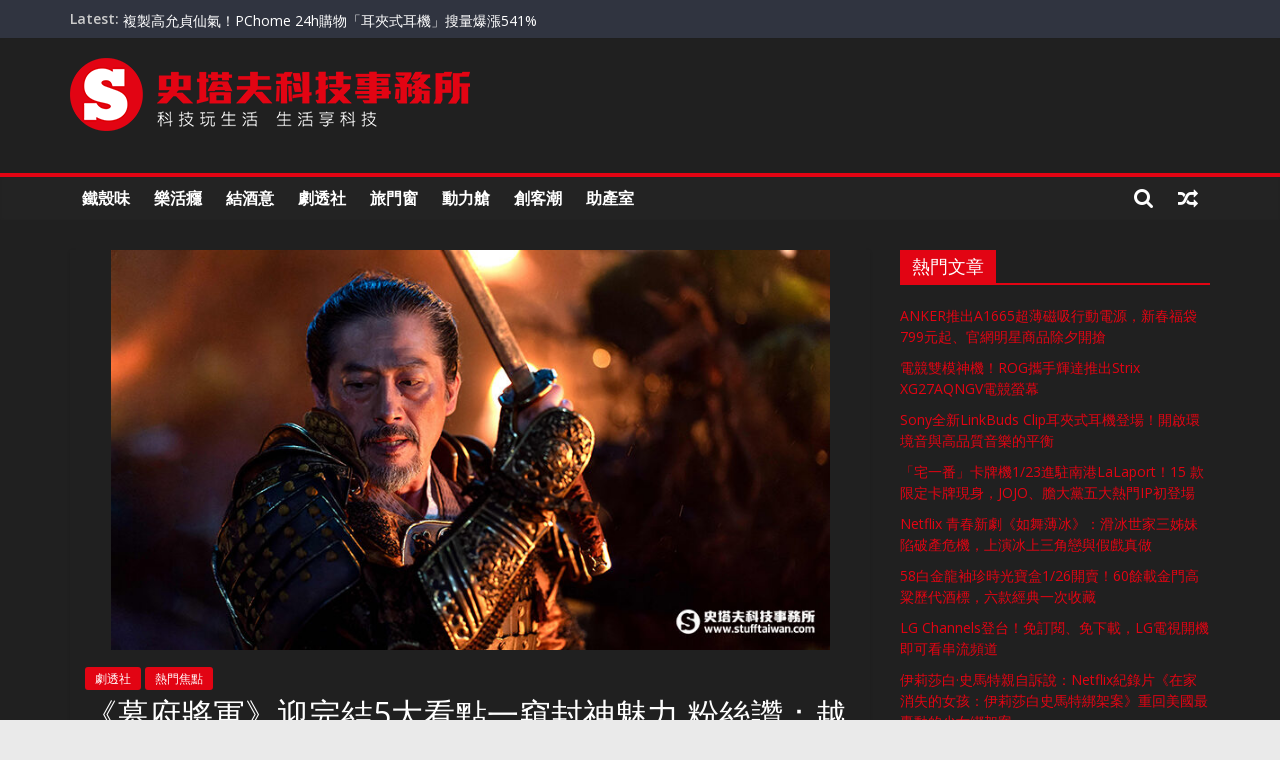

--- FILE ---
content_type: text/html; charset=UTF-8
request_url: https://www.stufftaiwan.com/2024/04/25/%E3%80%8A%E5%B9%95%E5%BA%9C%E5%B0%87%E8%BB%8D%E3%80%8B%E8%BF%8E%E5%AE%8C%E7%B5%905%E5%A4%A7%E7%9C%8B%E9%BB%9E%E4%B8%80%E7%AA%BA%E5%B0%81%E7%A5%9E%E9%AD%85%E5%8A%9B-%E7%B2%89%E7%B5%B2%E8%AE%9A%EF%BC%9A/
body_size: 34136
content:
<!DOCTYPE html>
<html lang="zh-TW">
<head>
			<meta charset="UTF-8" />
		<meta name="viewport" content="width=device-width, initial-scale=1">
		<link rel="profile" href="http://gmpg.org/xfn/11" />
		<title>《幕府將軍》迎完結5大看點一窺封神魅力 粉絲讚：越後面越精彩 &#8211; 史塔夫科技事務所</title>
<meta name='robots' content='max-image-preview:large' />
	<style>img:is([sizes="auto" i], [sizes^="auto," i]) { contain-intrinsic-size: 3000px 1500px }</style>
	<link rel='dns-prefetch' href='//secure.gravatar.com' />
<link rel='dns-prefetch' href='//www.googletagmanager.com' />
<link rel='dns-prefetch' href='//stats.wp.com' />
<link rel='dns-prefetch' href='//fonts.googleapis.com' />
<link rel='dns-prefetch' href='//v0.wordpress.com' />
<link rel='dns-prefetch' href='//pagead2.googlesyndication.com' />
<link rel='dns-prefetch' href='//fundingchoicesmessages.google.com' />
<link rel='preconnect' href='//c0.wp.com' />
<link rel="alternate" type="application/rss+xml" title="訂閱《史塔夫科技事務所》&raquo; 資訊提供" href="https://www.stufftaiwan.com/feed/" />
<script type="text/javascript">
/* <![CDATA[ */
window._wpemojiSettings = {"baseUrl":"https:\/\/s.w.org\/images\/core\/emoji\/16.0.1\/72x72\/","ext":".png","svgUrl":"https:\/\/s.w.org\/images\/core\/emoji\/16.0.1\/svg\/","svgExt":".svg","source":{"concatemoji":"https:\/\/www.stufftaiwan.com\/wp-includes\/js\/wp-emoji-release.min.js?ver=1ed85f7877039115960a8a6c6727531f"}};
/*! This file is auto-generated */
!function(s,n){var o,i,e;function c(e){try{var t={supportTests:e,timestamp:(new Date).valueOf()};sessionStorage.setItem(o,JSON.stringify(t))}catch(e){}}function p(e,t,n){e.clearRect(0,0,e.canvas.width,e.canvas.height),e.fillText(t,0,0);var t=new Uint32Array(e.getImageData(0,0,e.canvas.width,e.canvas.height).data),a=(e.clearRect(0,0,e.canvas.width,e.canvas.height),e.fillText(n,0,0),new Uint32Array(e.getImageData(0,0,e.canvas.width,e.canvas.height).data));return t.every(function(e,t){return e===a[t]})}function u(e,t){e.clearRect(0,0,e.canvas.width,e.canvas.height),e.fillText(t,0,0);for(var n=e.getImageData(16,16,1,1),a=0;a<n.data.length;a++)if(0!==n.data[a])return!1;return!0}function f(e,t,n,a){switch(t){case"flag":return n(e,"\ud83c\udff3\ufe0f\u200d\u26a7\ufe0f","\ud83c\udff3\ufe0f\u200b\u26a7\ufe0f")?!1:!n(e,"\ud83c\udde8\ud83c\uddf6","\ud83c\udde8\u200b\ud83c\uddf6")&&!n(e,"\ud83c\udff4\udb40\udc67\udb40\udc62\udb40\udc65\udb40\udc6e\udb40\udc67\udb40\udc7f","\ud83c\udff4\u200b\udb40\udc67\u200b\udb40\udc62\u200b\udb40\udc65\u200b\udb40\udc6e\u200b\udb40\udc67\u200b\udb40\udc7f");case"emoji":return!a(e,"\ud83e\udedf")}return!1}function g(e,t,n,a){var r="undefined"!=typeof WorkerGlobalScope&&self instanceof WorkerGlobalScope?new OffscreenCanvas(300,150):s.createElement("canvas"),o=r.getContext("2d",{willReadFrequently:!0}),i=(o.textBaseline="top",o.font="600 32px Arial",{});return e.forEach(function(e){i[e]=t(o,e,n,a)}),i}function t(e){var t=s.createElement("script");t.src=e,t.defer=!0,s.head.appendChild(t)}"undefined"!=typeof Promise&&(o="wpEmojiSettingsSupports",i=["flag","emoji"],n.supports={everything:!0,everythingExceptFlag:!0},e=new Promise(function(e){s.addEventListener("DOMContentLoaded",e,{once:!0})}),new Promise(function(t){var n=function(){try{var e=JSON.parse(sessionStorage.getItem(o));if("object"==typeof e&&"number"==typeof e.timestamp&&(new Date).valueOf()<e.timestamp+604800&&"object"==typeof e.supportTests)return e.supportTests}catch(e){}return null}();if(!n){if("undefined"!=typeof Worker&&"undefined"!=typeof OffscreenCanvas&&"undefined"!=typeof URL&&URL.createObjectURL&&"undefined"!=typeof Blob)try{var e="postMessage("+g.toString()+"("+[JSON.stringify(i),f.toString(),p.toString(),u.toString()].join(",")+"));",a=new Blob([e],{type:"text/javascript"}),r=new Worker(URL.createObjectURL(a),{name:"wpTestEmojiSupports"});return void(r.onmessage=function(e){c(n=e.data),r.terminate(),t(n)})}catch(e){}c(n=g(i,f,p,u))}t(n)}).then(function(e){for(var t in e)n.supports[t]=e[t],n.supports.everything=n.supports.everything&&n.supports[t],"flag"!==t&&(n.supports.everythingExceptFlag=n.supports.everythingExceptFlag&&n.supports[t]);n.supports.everythingExceptFlag=n.supports.everythingExceptFlag&&!n.supports.flag,n.DOMReady=!1,n.readyCallback=function(){n.DOMReady=!0}}).then(function(){return e}).then(function(){var e;n.supports.everything||(n.readyCallback(),(e=n.source||{}).concatemoji?t(e.concatemoji):e.wpemoji&&e.twemoji&&(t(e.twemoji),t(e.wpemoji)))}))}((window,document),window._wpemojiSettings);
/* ]]> */
</script>
<style id='wp-emoji-styles-inline-css' type='text/css'>

	img.wp-smiley, img.emoji {
		display: inline !important;
		border: none !important;
		box-shadow: none !important;
		height: 1em !important;
		width: 1em !important;
		margin: 0 0.07em !important;
		vertical-align: -0.1em !important;
		background: none !important;
		padding: 0 !important;
	}
</style>
<link rel='stylesheet' id='wp-block-library-css' href='https://c0.wp.com/c/6.8.3/wp-includes/css/dist/block-library/style.min.css' type='text/css' media='all' />
<style id='wp-block-library-theme-inline-css' type='text/css'>
.wp-block-audio :where(figcaption){color:#555;font-size:13px;text-align:center}.is-dark-theme .wp-block-audio :where(figcaption){color:#ffffffa6}.wp-block-audio{margin:0 0 1em}.wp-block-code{border:1px solid #ccc;border-radius:4px;font-family:Menlo,Consolas,monaco,monospace;padding:.8em 1em}.wp-block-embed :where(figcaption){color:#555;font-size:13px;text-align:center}.is-dark-theme .wp-block-embed :where(figcaption){color:#ffffffa6}.wp-block-embed{margin:0 0 1em}.blocks-gallery-caption{color:#555;font-size:13px;text-align:center}.is-dark-theme .blocks-gallery-caption{color:#ffffffa6}:root :where(.wp-block-image figcaption){color:#555;font-size:13px;text-align:center}.is-dark-theme :root :where(.wp-block-image figcaption){color:#ffffffa6}.wp-block-image{margin:0 0 1em}.wp-block-pullquote{border-bottom:4px solid;border-top:4px solid;color:currentColor;margin-bottom:1.75em}.wp-block-pullquote cite,.wp-block-pullquote footer,.wp-block-pullquote__citation{color:currentColor;font-size:.8125em;font-style:normal;text-transform:uppercase}.wp-block-quote{border-left:.25em solid;margin:0 0 1.75em;padding-left:1em}.wp-block-quote cite,.wp-block-quote footer{color:currentColor;font-size:.8125em;font-style:normal;position:relative}.wp-block-quote:where(.has-text-align-right){border-left:none;border-right:.25em solid;padding-left:0;padding-right:1em}.wp-block-quote:where(.has-text-align-center){border:none;padding-left:0}.wp-block-quote.is-large,.wp-block-quote.is-style-large,.wp-block-quote:where(.is-style-plain){border:none}.wp-block-search .wp-block-search__label{font-weight:700}.wp-block-search__button{border:1px solid #ccc;padding:.375em .625em}:where(.wp-block-group.has-background){padding:1.25em 2.375em}.wp-block-separator.has-css-opacity{opacity:.4}.wp-block-separator{border:none;border-bottom:2px solid;margin-left:auto;margin-right:auto}.wp-block-separator.has-alpha-channel-opacity{opacity:1}.wp-block-separator:not(.is-style-wide):not(.is-style-dots){width:100px}.wp-block-separator.has-background:not(.is-style-dots){border-bottom:none;height:1px}.wp-block-separator.has-background:not(.is-style-wide):not(.is-style-dots){height:2px}.wp-block-table{margin:0 0 1em}.wp-block-table td,.wp-block-table th{word-break:normal}.wp-block-table :where(figcaption){color:#555;font-size:13px;text-align:center}.is-dark-theme .wp-block-table :where(figcaption){color:#ffffffa6}.wp-block-video :where(figcaption){color:#555;font-size:13px;text-align:center}.is-dark-theme .wp-block-video :where(figcaption){color:#ffffffa6}.wp-block-video{margin:0 0 1em}:root :where(.wp-block-template-part.has-background){margin-bottom:0;margin-top:0;padding:1.25em 2.375em}
</style>
<style id='classic-theme-styles-inline-css' type='text/css'>
/*! This file is auto-generated */
.wp-block-button__link{color:#fff;background-color:#32373c;border-radius:9999px;box-shadow:none;text-decoration:none;padding:calc(.667em + 2px) calc(1.333em + 2px);font-size:1.125em}.wp-block-file__button{background:#32373c;color:#fff;text-decoration:none}
</style>
<link rel='stylesheet' id='mediaelement-css' href='https://c0.wp.com/c/6.8.3/wp-includes/js/mediaelement/mediaelementplayer-legacy.min.css' type='text/css' media='all' />
<link rel='stylesheet' id='wp-mediaelement-css' href='https://c0.wp.com/c/6.8.3/wp-includes/js/mediaelement/wp-mediaelement.min.css' type='text/css' media='all' />
<style id='jetpack-sharing-buttons-style-inline-css' type='text/css'>
.jetpack-sharing-buttons__services-list{display:flex;flex-direction:row;flex-wrap:wrap;gap:0;list-style-type:none;margin:5px;padding:0}.jetpack-sharing-buttons__services-list.has-small-icon-size{font-size:12px}.jetpack-sharing-buttons__services-list.has-normal-icon-size{font-size:16px}.jetpack-sharing-buttons__services-list.has-large-icon-size{font-size:24px}.jetpack-sharing-buttons__services-list.has-huge-icon-size{font-size:36px}@media print{.jetpack-sharing-buttons__services-list{display:none!important}}.editor-styles-wrapper .wp-block-jetpack-sharing-buttons{gap:0;padding-inline-start:0}ul.jetpack-sharing-buttons__services-list.has-background{padding:1.25em 2.375em}
</style>
<style id='global-styles-inline-css' type='text/css'>
:root{--wp--preset--aspect-ratio--square: 1;--wp--preset--aspect-ratio--4-3: 4/3;--wp--preset--aspect-ratio--3-4: 3/4;--wp--preset--aspect-ratio--3-2: 3/2;--wp--preset--aspect-ratio--2-3: 2/3;--wp--preset--aspect-ratio--16-9: 16/9;--wp--preset--aspect-ratio--9-16: 9/16;--wp--preset--color--black: #000000;--wp--preset--color--cyan-bluish-gray: #abb8c3;--wp--preset--color--white: #ffffff;--wp--preset--color--pale-pink: #f78da7;--wp--preset--color--vivid-red: #cf2e2e;--wp--preset--color--luminous-vivid-orange: #ff6900;--wp--preset--color--luminous-vivid-amber: #fcb900;--wp--preset--color--light-green-cyan: #7bdcb5;--wp--preset--color--vivid-green-cyan: #00d084;--wp--preset--color--pale-cyan-blue: #8ed1fc;--wp--preset--color--vivid-cyan-blue: #0693e3;--wp--preset--color--vivid-purple: #9b51e0;--wp--preset--gradient--vivid-cyan-blue-to-vivid-purple: linear-gradient(135deg,rgba(6,147,227,1) 0%,rgb(155,81,224) 100%);--wp--preset--gradient--light-green-cyan-to-vivid-green-cyan: linear-gradient(135deg,rgb(122,220,180) 0%,rgb(0,208,130) 100%);--wp--preset--gradient--luminous-vivid-amber-to-luminous-vivid-orange: linear-gradient(135deg,rgba(252,185,0,1) 0%,rgba(255,105,0,1) 100%);--wp--preset--gradient--luminous-vivid-orange-to-vivid-red: linear-gradient(135deg,rgba(255,105,0,1) 0%,rgb(207,46,46) 100%);--wp--preset--gradient--very-light-gray-to-cyan-bluish-gray: linear-gradient(135deg,rgb(238,238,238) 0%,rgb(169,184,195) 100%);--wp--preset--gradient--cool-to-warm-spectrum: linear-gradient(135deg,rgb(74,234,220) 0%,rgb(151,120,209) 20%,rgb(207,42,186) 40%,rgb(238,44,130) 60%,rgb(251,105,98) 80%,rgb(254,248,76) 100%);--wp--preset--gradient--blush-light-purple: linear-gradient(135deg,rgb(255,206,236) 0%,rgb(152,150,240) 100%);--wp--preset--gradient--blush-bordeaux: linear-gradient(135deg,rgb(254,205,165) 0%,rgb(254,45,45) 50%,rgb(107,0,62) 100%);--wp--preset--gradient--luminous-dusk: linear-gradient(135deg,rgb(255,203,112) 0%,rgb(199,81,192) 50%,rgb(65,88,208) 100%);--wp--preset--gradient--pale-ocean: linear-gradient(135deg,rgb(255,245,203) 0%,rgb(182,227,212) 50%,rgb(51,167,181) 100%);--wp--preset--gradient--electric-grass: linear-gradient(135deg,rgb(202,248,128) 0%,rgb(113,206,126) 100%);--wp--preset--gradient--midnight: linear-gradient(135deg,rgb(2,3,129) 0%,rgb(40,116,252) 100%);--wp--preset--font-size--small: 13px;--wp--preset--font-size--medium: 20px;--wp--preset--font-size--large: 36px;--wp--preset--font-size--x-large: 42px;--wp--preset--spacing--20: 0.44rem;--wp--preset--spacing--30: 0.67rem;--wp--preset--spacing--40: 1rem;--wp--preset--spacing--50: 1.5rem;--wp--preset--spacing--60: 2.25rem;--wp--preset--spacing--70: 3.38rem;--wp--preset--spacing--80: 5.06rem;--wp--preset--shadow--natural: 6px 6px 9px rgba(0, 0, 0, 0.2);--wp--preset--shadow--deep: 12px 12px 50px rgba(0, 0, 0, 0.4);--wp--preset--shadow--sharp: 6px 6px 0px rgba(0, 0, 0, 0.2);--wp--preset--shadow--outlined: 6px 6px 0px -3px rgba(255, 255, 255, 1), 6px 6px rgba(0, 0, 0, 1);--wp--preset--shadow--crisp: 6px 6px 0px rgba(0, 0, 0, 1);}:where(.is-layout-flex){gap: 0.5em;}:where(.is-layout-grid){gap: 0.5em;}body .is-layout-flex{display: flex;}.is-layout-flex{flex-wrap: wrap;align-items: center;}.is-layout-flex > :is(*, div){margin: 0;}body .is-layout-grid{display: grid;}.is-layout-grid > :is(*, div){margin: 0;}:where(.wp-block-columns.is-layout-flex){gap: 2em;}:where(.wp-block-columns.is-layout-grid){gap: 2em;}:where(.wp-block-post-template.is-layout-flex){gap: 1.25em;}:where(.wp-block-post-template.is-layout-grid){gap: 1.25em;}.has-black-color{color: var(--wp--preset--color--black) !important;}.has-cyan-bluish-gray-color{color: var(--wp--preset--color--cyan-bluish-gray) !important;}.has-white-color{color: var(--wp--preset--color--white) !important;}.has-pale-pink-color{color: var(--wp--preset--color--pale-pink) !important;}.has-vivid-red-color{color: var(--wp--preset--color--vivid-red) !important;}.has-luminous-vivid-orange-color{color: var(--wp--preset--color--luminous-vivid-orange) !important;}.has-luminous-vivid-amber-color{color: var(--wp--preset--color--luminous-vivid-amber) !important;}.has-light-green-cyan-color{color: var(--wp--preset--color--light-green-cyan) !important;}.has-vivid-green-cyan-color{color: var(--wp--preset--color--vivid-green-cyan) !important;}.has-pale-cyan-blue-color{color: var(--wp--preset--color--pale-cyan-blue) !important;}.has-vivid-cyan-blue-color{color: var(--wp--preset--color--vivid-cyan-blue) !important;}.has-vivid-purple-color{color: var(--wp--preset--color--vivid-purple) !important;}.has-black-background-color{background-color: var(--wp--preset--color--black) !important;}.has-cyan-bluish-gray-background-color{background-color: var(--wp--preset--color--cyan-bluish-gray) !important;}.has-white-background-color{background-color: var(--wp--preset--color--white) !important;}.has-pale-pink-background-color{background-color: var(--wp--preset--color--pale-pink) !important;}.has-vivid-red-background-color{background-color: var(--wp--preset--color--vivid-red) !important;}.has-luminous-vivid-orange-background-color{background-color: var(--wp--preset--color--luminous-vivid-orange) !important;}.has-luminous-vivid-amber-background-color{background-color: var(--wp--preset--color--luminous-vivid-amber) !important;}.has-light-green-cyan-background-color{background-color: var(--wp--preset--color--light-green-cyan) !important;}.has-vivid-green-cyan-background-color{background-color: var(--wp--preset--color--vivid-green-cyan) !important;}.has-pale-cyan-blue-background-color{background-color: var(--wp--preset--color--pale-cyan-blue) !important;}.has-vivid-cyan-blue-background-color{background-color: var(--wp--preset--color--vivid-cyan-blue) !important;}.has-vivid-purple-background-color{background-color: var(--wp--preset--color--vivid-purple) !important;}.has-black-border-color{border-color: var(--wp--preset--color--black) !important;}.has-cyan-bluish-gray-border-color{border-color: var(--wp--preset--color--cyan-bluish-gray) !important;}.has-white-border-color{border-color: var(--wp--preset--color--white) !important;}.has-pale-pink-border-color{border-color: var(--wp--preset--color--pale-pink) !important;}.has-vivid-red-border-color{border-color: var(--wp--preset--color--vivid-red) !important;}.has-luminous-vivid-orange-border-color{border-color: var(--wp--preset--color--luminous-vivid-orange) !important;}.has-luminous-vivid-amber-border-color{border-color: var(--wp--preset--color--luminous-vivid-amber) !important;}.has-light-green-cyan-border-color{border-color: var(--wp--preset--color--light-green-cyan) !important;}.has-vivid-green-cyan-border-color{border-color: var(--wp--preset--color--vivid-green-cyan) !important;}.has-pale-cyan-blue-border-color{border-color: var(--wp--preset--color--pale-cyan-blue) !important;}.has-vivid-cyan-blue-border-color{border-color: var(--wp--preset--color--vivid-cyan-blue) !important;}.has-vivid-purple-border-color{border-color: var(--wp--preset--color--vivid-purple) !important;}.has-vivid-cyan-blue-to-vivid-purple-gradient-background{background: var(--wp--preset--gradient--vivid-cyan-blue-to-vivid-purple) !important;}.has-light-green-cyan-to-vivid-green-cyan-gradient-background{background: var(--wp--preset--gradient--light-green-cyan-to-vivid-green-cyan) !important;}.has-luminous-vivid-amber-to-luminous-vivid-orange-gradient-background{background: var(--wp--preset--gradient--luminous-vivid-amber-to-luminous-vivid-orange) !important;}.has-luminous-vivid-orange-to-vivid-red-gradient-background{background: var(--wp--preset--gradient--luminous-vivid-orange-to-vivid-red) !important;}.has-very-light-gray-to-cyan-bluish-gray-gradient-background{background: var(--wp--preset--gradient--very-light-gray-to-cyan-bluish-gray) !important;}.has-cool-to-warm-spectrum-gradient-background{background: var(--wp--preset--gradient--cool-to-warm-spectrum) !important;}.has-blush-light-purple-gradient-background{background: var(--wp--preset--gradient--blush-light-purple) !important;}.has-blush-bordeaux-gradient-background{background: var(--wp--preset--gradient--blush-bordeaux) !important;}.has-luminous-dusk-gradient-background{background: var(--wp--preset--gradient--luminous-dusk) !important;}.has-pale-ocean-gradient-background{background: var(--wp--preset--gradient--pale-ocean) !important;}.has-electric-grass-gradient-background{background: var(--wp--preset--gradient--electric-grass) !important;}.has-midnight-gradient-background{background: var(--wp--preset--gradient--midnight) !important;}.has-small-font-size{font-size: var(--wp--preset--font-size--small) !important;}.has-medium-font-size{font-size: var(--wp--preset--font-size--medium) !important;}.has-large-font-size{font-size: var(--wp--preset--font-size--large) !important;}.has-x-large-font-size{font-size: var(--wp--preset--font-size--x-large) !important;}
:where(.wp-block-post-template.is-layout-flex){gap: 1.25em;}:where(.wp-block-post-template.is-layout-grid){gap: 1.25em;}
:where(.wp-block-columns.is-layout-flex){gap: 2em;}:where(.wp-block-columns.is-layout-grid){gap: 2em;}
:root :where(.wp-block-pullquote){font-size: 1.5em;line-height: 1.6;}
</style>
<link rel='stylesheet' id='colormag_style-css' href='https://www.stufftaiwan.com/wp-content/themes/colormag/style.css?ver=1ed85f7877039115960a8a6c6727531f' type='text/css' media='all' />
<style id='colormag_style-inline-css' type='text/css'>
.colormag-button,blockquote,button,input[type=reset],input[type=button],input[type=submit],#masthead.colormag-header-clean #site-navigation.main-small-navigation .menu-toggle,.fa.search-top:hover,#masthead.colormag-header-classic #site-navigation.main-small-navigation .menu-toggle,.main-navigation ul li.focus > a,#masthead.colormag-header-classic .main-navigation ul ul.sub-menu li.focus > a,.home-icon.front_page_on,.main-navigation a:hover,.main-navigation ul li ul li a:hover,.main-navigation ul li ul li:hover>a,.main-navigation ul li.current-menu-ancestor>a,.main-navigation ul li.current-menu-item ul li a:hover,.main-navigation ul li.current-menu-item>a,.main-navigation ul li.current_page_ancestor>a,.main-navigation ul li.current_page_item>a,.main-navigation ul li:hover>a,.main-small-navigation li a:hover,.site-header .menu-toggle:hover,#masthead.colormag-header-classic .main-navigation ul ul.sub-menu li:hover > a,#masthead.colormag-header-classic .main-navigation ul ul.sub-menu li.current-menu-ancestor > a,#masthead.colormag-header-classic .main-navigation ul ul.sub-menu li.current-menu-item > a,#masthead .main-small-navigation li:hover > a,#masthead .main-small-navigation li.current-page-ancestor > a,#masthead .main-small-navigation li.current-menu-ancestor > a,#masthead .main-small-navigation li.current-page-item > a,#masthead .main-small-navigation li.current-menu-item > a,.main-small-navigation .current-menu-item>a,.main-small-navigation .current_page_item > a,.promo-button-area a:hover,#content .wp-pagenavi .current,#content .wp-pagenavi a:hover,.format-link .entry-content a,.pagination span,.comments-area .comment-author-link span,#secondary .widget-title span,.footer-widgets-area .widget-title span,.colormag-footer--classic .footer-widgets-area .widget-title span::before,.advertisement_above_footer .widget-title span,#content .post .article-content .above-entry-meta .cat-links a,.page-header .page-title span,.entry-meta .post-format i,.more-link,.no-post-thumbnail,.widget_featured_slider .slide-content .above-entry-meta .cat-links a,.widget_highlighted_posts .article-content .above-entry-meta .cat-links a,.widget_featured_posts .article-content .above-entry-meta .cat-links a,.widget_featured_posts .widget-title span,.widget_slider_area .widget-title span,.widget_beside_slider .widget-title span,.wp-block-quote,.wp-block-quote.is-style-large,.wp-block-quote.has-text-align-right{background-color:#e20413;}#site-title a,.next a:hover,.previous a:hover,.social-links i.fa:hover,a,#masthead.colormag-header-clean .social-links li:hover i.fa,#masthead.colormag-header-classic .social-links li:hover i.fa,#masthead.colormag-header-clean .breaking-news .newsticker a:hover,#masthead.colormag-header-classic .breaking-news .newsticker a:hover,#masthead.colormag-header-classic #site-navigation .fa.search-top:hover,#masthead.colormag-header-classic #site-navigation.main-navigation .random-post a:hover .fa-random,.dark-skin #masthead.colormag-header-classic #site-navigation.main-navigation .home-icon:hover .fa,#masthead .main-small-navigation li:hover > .sub-toggle i,.better-responsive-menu #masthead .main-small-navigation .sub-toggle.active .fa,#masthead.colormag-header-classic .main-navigation .home-icon a:hover .fa,.pagination a span:hover,#content .comments-area a.comment-edit-link:hover,#content .comments-area a.comment-permalink:hover,#content .comments-area article header cite a:hover,.comments-area .comment-author-link a:hover,.comment .comment-reply-link:hover,.nav-next a,.nav-previous a,.footer-widgets-area a:hover,a#scroll-up i,#content .post .article-content .entry-title a:hover,.entry-meta .byline i,.entry-meta .cat-links i,.entry-meta a,.post .entry-title a:hover,.search .entry-title a:hover,.entry-meta .comments-link a:hover,.entry-meta .edit-link a:hover,.entry-meta .posted-on a:hover,.entry-meta .tag-links a:hover,.single #content .tags a:hover,.post-box .entry-meta .cat-links a:hover,.post-box .entry-meta .posted-on a:hover,.post.post-box .entry-title a:hover,.widget_featured_slider .slide-content .below-entry-meta .byline a:hover,.widget_featured_slider .slide-content .below-entry-meta .comments a:hover,.widget_featured_slider .slide-content .below-entry-meta .posted-on a:hover,.widget_featured_slider .slide-content .entry-title a:hover,.byline a:hover,.comments a:hover,.edit-link a:hover,.posted-on a:hover,.tag-links a:hover,.widget_highlighted_posts .article-content .below-entry-meta .byline a:hover,.widget_highlighted_posts .article-content .below-entry-meta .comments a:hover,.widget_highlighted_posts .article-content .below-entry-meta .posted-on a:hover,.widget_highlighted_posts .article-content .entry-title a:hover,.widget_featured_posts .article-content .entry-title a:hover,.related-posts-main-title .fa,.single-related-posts .article-content .entry-title a:hover{color:#e20413;}#site-navigation{border-top-color:#e20413;}#masthead.colormag-header-classic .main-navigation ul ul.sub-menu li:hover,#masthead.colormag-header-classic .main-navigation ul ul.sub-menu li.current-menu-ancestor,#masthead.colormag-header-classic .main-navigation ul ul.sub-menu li.current-menu-item,#masthead.colormag-header-classic #site-navigation .menu-toggle,#masthead.colormag-header-classic #site-navigation .menu-toggle:hover,#masthead.colormag-header-classic .main-navigation ul > li:hover > a,#masthead.colormag-header-classic .main-navigation ul > li.current-menu-item > a,#masthead.colormag-header-classic .main-navigation ul > li.current-menu-ancestor > a,#masthead.colormag-header-classic .main-navigation ul li.focus > a,.promo-button-area a:hover,.pagination a span:hover{border-color:#e20413;}#secondary .widget-title,.footer-widgets-area .widget-title,.advertisement_above_footer .widget-title,.page-header .page-title,.widget_featured_posts .widget-title,.widget_slider_area .widget-title,.widget_beside_slider .widget-title{border-bottom-color:#e20413;}@media (max-width:768px){.better-responsive-menu .sub-toggle{background-color:#c40000;}}
</style>
<link rel='stylesheet' id='colormag_child_style-css' href='https://www.stufftaiwan.com/wp-content/themes/colormag-child/style.css?ver=1.0' type='text/css' media='all' />
<link rel='stylesheet' id='colormag-fontawesome-css' href='https://www.stufftaiwan.com/wp-content/themes/colormag/fontawesome/css/font-awesome.min.css?ver=2.1.2' type='text/css' media='all' />
<link rel='stylesheet' id='colormag_googlefonts-css' href='//fonts.googleapis.com/css?family=Open+Sans%3A400%2C600&#038;1&#038;display=swap&#038;ver=2.1.2' type='text/css' media='all' />
<style id='jetpack_facebook_likebox-inline-css' type='text/css'>
.widget_facebook_likebox {
	overflow: hidden;
}

</style>
<link rel='stylesheet' id='sharedaddy-css' href='https://c0.wp.com/p/jetpack/15.0/modules/sharedaddy/sharing.css' type='text/css' media='all' />
<link rel='stylesheet' id='social-logos-css' href='https://c0.wp.com/p/jetpack/15.0/_inc/social-logos/social-logos.min.css' type='text/css' media='all' />
<script type="text/javascript" src="https://c0.wp.com/c/6.8.3/wp-includes/js/jquery/jquery.min.js" id="jquery-core-js"></script>
<script type="text/javascript" src="https://c0.wp.com/c/6.8.3/wp-includes/js/jquery/jquery-migrate.min.js" id="jquery-migrate-js"></script>
<!--[if lte IE 8]>
<script type="text/javascript" src="https://www.stufftaiwan.com/wp-content/themes/colormag/js/html5shiv.min.js?ver=2.1.2" id="html5-js"></script>
<![endif]-->

<!-- Google tag (gtag.js) snippet added by Site Kit -->
<!-- Google Analytics snippet added by Site Kit -->
<script type="text/javascript" src="https://www.googletagmanager.com/gtag/js?id=GT-K48FHD7" id="google_gtagjs-js" async></script>
<script type="text/javascript" id="google_gtagjs-js-after">
/* <![CDATA[ */
window.dataLayer = window.dataLayer || [];function gtag(){dataLayer.push(arguments);}
gtag("set","linker",{"domains":["www.stufftaiwan.com"]});
gtag("js", new Date());
gtag("set", "developer_id.dZTNiMT", true);
gtag("config", "GT-K48FHD7");
/* ]]> */
</script>
<link rel="https://api.w.org/" href="https://www.stufftaiwan.com/wp-json/" /><link rel="alternate" title="JSON" type="application/json" href="https://www.stufftaiwan.com/wp-json/wp/v2/posts/170191" /><link rel="EditURI" type="application/rsd+xml" title="RSD" href="https://www.stufftaiwan.com/xmlrpc.php?rsd" />

<link rel="canonical" href="https://www.stufftaiwan.com/2024/04/25/%e3%80%8a%e5%b9%95%e5%ba%9c%e5%b0%87%e8%bb%8d%e3%80%8b%e8%bf%8e%e5%ae%8c%e7%b5%905%e5%a4%a7%e7%9c%8b%e9%bb%9e%e4%b8%80%e7%aa%ba%e5%b0%81%e7%a5%9e%e9%ad%85%e5%8a%9b-%e7%b2%89%e7%b5%b2%e8%ae%9a%ef%bc%9a/" />
<link rel='shortlink' href='https://wp.me/p7bQU4-Ih1' />
<link rel="alternate" title="oEmbed (JSON)" type="application/json+oembed" href="https://www.stufftaiwan.com/wp-json/oembed/1.0/embed?url=https%3A%2F%2Fwww.stufftaiwan.com%2F2024%2F04%2F25%2F%25e3%2580%258a%25e5%25b9%2595%25e5%25ba%259c%25e5%25b0%2587%25e8%25bb%258d%25e3%2580%258b%25e8%25bf%258e%25e5%25ae%258c%25e7%25b5%25905%25e5%25a4%25a7%25e7%259c%258b%25e9%25bb%259e%25e4%25b8%2580%25e7%25aa%25ba%25e5%25b0%2581%25e7%25a5%259e%25e9%25ad%2585%25e5%258a%259b-%25e7%25b2%2589%25e7%25b5%25b2%25e8%25ae%259a%25ef%25bc%259a%2F" />
<link rel="alternate" title="oEmbed (XML)" type="text/xml+oembed" href="https://www.stufftaiwan.com/wp-json/oembed/1.0/embed?url=https%3A%2F%2Fwww.stufftaiwan.com%2F2024%2F04%2F25%2F%25e3%2580%258a%25e5%25b9%2595%25e5%25ba%259c%25e5%25b0%2587%25e8%25bb%258d%25e3%2580%258b%25e8%25bf%258e%25e5%25ae%258c%25e7%25b5%25905%25e5%25a4%25a7%25e7%259c%258b%25e9%25bb%259e%25e4%25b8%2580%25e7%25aa%25ba%25e5%25b0%2581%25e7%25a5%259e%25e9%25ad%2585%25e5%258a%259b-%25e7%25b2%2589%25e7%25b5%25b2%25e8%25ae%259a%25ef%25bc%259a%2F&#038;format=xml" />
<!-- auto ad code generated by Easy Google AdSense plugin v1.0.13 --><script async src="https://pagead2.googlesyndication.com/pagead/js/adsbygoogle.js?client=ca-pub-3670717936379160" crossorigin="anonymous"></script><!-- Easy Google AdSense plugin --><meta name="generator" content="Site Kit by Google 1.170.0" />	<style>img#wpstats{display:none}</style>
		
<!-- Google AdSense meta tags added by Site Kit -->
<meta name="google-adsense-platform-account" content="ca-host-pub-2644536267352236">
<meta name="google-adsense-platform-domain" content="sitekit.withgoogle.com">
<!-- End Google AdSense meta tags added by Site Kit -->

<!-- Google AdSense snippet added by Site Kit -->
<script type="text/javascript" async="async" src="https://pagead2.googlesyndication.com/pagead/js/adsbygoogle.js?client=ca-pub-3670717936379160&amp;host=ca-host-pub-2644536267352236" crossorigin="anonymous"></script>

<!-- End Google AdSense snippet added by Site Kit -->

<!-- Google AdSense Ad Blocking Recovery snippet added by Site Kit -->
<script async src="https://fundingchoicesmessages.google.com/i/pub-3670717936379160?ers=1"></script><script>(function() {function signalGooglefcPresent() {if (!window.frames['googlefcPresent']) {if (document.body) {const iframe = document.createElement('iframe'); iframe.style = 'width: 0; height: 0; border: none; z-index: -1000; left: -1000px; top: -1000px;'; iframe.style.display = 'none'; iframe.name = 'googlefcPresent'; document.body.appendChild(iframe);} else {setTimeout(signalGooglefcPresent, 0);}}}signalGooglefcPresent();})();</script>
<!-- End Google AdSense Ad Blocking Recovery snippet added by Site Kit -->

<!-- Google AdSense Ad Blocking Recovery Error Protection snippet added by Site Kit -->
<script>(function(){'use strict';function aa(a){var b=0;return function(){return b<a.length?{done:!1,value:a[b++]}:{done:!0}}}var ba=typeof Object.defineProperties=="function"?Object.defineProperty:function(a,b,c){if(a==Array.prototype||a==Object.prototype)return a;a[b]=c.value;return a};
function ca(a){a=["object"==typeof globalThis&&globalThis,a,"object"==typeof window&&window,"object"==typeof self&&self,"object"==typeof global&&global];for(var b=0;b<a.length;++b){var c=a[b];if(c&&c.Math==Math)return c}throw Error("Cannot find global object");}var da=ca(this);function l(a,b){if(b)a:{var c=da;a=a.split(".");for(var d=0;d<a.length-1;d++){var e=a[d];if(!(e in c))break a;c=c[e]}a=a[a.length-1];d=c[a];b=b(d);b!=d&&b!=null&&ba(c,a,{configurable:!0,writable:!0,value:b})}}
function ea(a){return a.raw=a}function n(a){var b=typeof Symbol!="undefined"&&Symbol.iterator&&a[Symbol.iterator];if(b)return b.call(a);if(typeof a.length=="number")return{next:aa(a)};throw Error(String(a)+" is not an iterable or ArrayLike");}function fa(a){for(var b,c=[];!(b=a.next()).done;)c.push(b.value);return c}var ha=typeof Object.create=="function"?Object.create:function(a){function b(){}b.prototype=a;return new b},p;
if(typeof Object.setPrototypeOf=="function")p=Object.setPrototypeOf;else{var q;a:{var ja={a:!0},ka={};try{ka.__proto__=ja;q=ka.a;break a}catch(a){}q=!1}p=q?function(a,b){a.__proto__=b;if(a.__proto__!==b)throw new TypeError(a+" is not extensible");return a}:null}var la=p;
function t(a,b){a.prototype=ha(b.prototype);a.prototype.constructor=a;if(la)la(a,b);else for(var c in b)if(c!="prototype")if(Object.defineProperties){var d=Object.getOwnPropertyDescriptor(b,c);d&&Object.defineProperty(a,c,d)}else a[c]=b[c];a.A=b.prototype}function ma(){for(var a=Number(this),b=[],c=a;c<arguments.length;c++)b[c-a]=arguments[c];return b}l("Object.is",function(a){return a?a:function(b,c){return b===c?b!==0||1/b===1/c:b!==b&&c!==c}});
l("Array.prototype.includes",function(a){return a?a:function(b,c){var d=this;d instanceof String&&(d=String(d));var e=d.length;c=c||0;for(c<0&&(c=Math.max(c+e,0));c<e;c++){var f=d[c];if(f===b||Object.is(f,b))return!0}return!1}});
l("String.prototype.includes",function(a){return a?a:function(b,c){if(this==null)throw new TypeError("The 'this' value for String.prototype.includes must not be null or undefined");if(b instanceof RegExp)throw new TypeError("First argument to String.prototype.includes must not be a regular expression");return this.indexOf(b,c||0)!==-1}});l("Number.MAX_SAFE_INTEGER",function(){return 9007199254740991});
l("Number.isFinite",function(a){return a?a:function(b){return typeof b!=="number"?!1:!isNaN(b)&&b!==Infinity&&b!==-Infinity}});l("Number.isInteger",function(a){return a?a:function(b){return Number.isFinite(b)?b===Math.floor(b):!1}});l("Number.isSafeInteger",function(a){return a?a:function(b){return Number.isInteger(b)&&Math.abs(b)<=Number.MAX_SAFE_INTEGER}});
l("Math.trunc",function(a){return a?a:function(b){b=Number(b);if(isNaN(b)||b===Infinity||b===-Infinity||b===0)return b;var c=Math.floor(Math.abs(b));return b<0?-c:c}});/*

 Copyright The Closure Library Authors.
 SPDX-License-Identifier: Apache-2.0
*/
var u=this||self;function v(a,b){a:{var c=["CLOSURE_FLAGS"];for(var d=u,e=0;e<c.length;e++)if(d=d[c[e]],d==null){c=null;break a}c=d}a=c&&c[a];return a!=null?a:b}function w(a){return a};function na(a){u.setTimeout(function(){throw a;},0)};var oa=v(610401301,!1),pa=v(188588736,!0),qa=v(645172343,v(1,!0));var x,ra=u.navigator;x=ra?ra.userAgentData||null:null;function z(a){return oa?x?x.brands.some(function(b){return(b=b.brand)&&b.indexOf(a)!=-1}):!1:!1}function A(a){var b;a:{if(b=u.navigator)if(b=b.userAgent)break a;b=""}return b.indexOf(a)!=-1};function B(){return oa?!!x&&x.brands.length>0:!1}function C(){return B()?z("Chromium"):(A("Chrome")||A("CriOS"))&&!(B()?0:A("Edge"))||A("Silk")};var sa=B()?!1:A("Trident")||A("MSIE");!A("Android")||C();C();A("Safari")&&(C()||(B()?0:A("Coast"))||(B()?0:A("Opera"))||(B()?0:A("Edge"))||(B()?z("Microsoft Edge"):A("Edg/"))||B()&&z("Opera"));var ta={},D=null;var ua=typeof Uint8Array!=="undefined",va=!sa&&typeof btoa==="function";var wa;function E(){return typeof BigInt==="function"};var F=typeof Symbol==="function"&&typeof Symbol()==="symbol";function xa(a){return typeof Symbol==="function"&&typeof Symbol()==="symbol"?Symbol():a}var G=xa(),ya=xa("2ex");var za=F?function(a,b){a[G]|=b}:function(a,b){a.g!==void 0?a.g|=b:Object.defineProperties(a,{g:{value:b,configurable:!0,writable:!0,enumerable:!1}})},H=F?function(a){return a[G]|0}:function(a){return a.g|0},I=F?function(a){return a[G]}:function(a){return a.g},J=F?function(a,b){a[G]=b}:function(a,b){a.g!==void 0?a.g=b:Object.defineProperties(a,{g:{value:b,configurable:!0,writable:!0,enumerable:!1}})};function Aa(a,b){J(b,(a|0)&-14591)}function Ba(a,b){J(b,(a|34)&-14557)};var K={},Ca={};function Da(a){return!(!a||typeof a!=="object"||a.g!==Ca)}function Ea(a){return a!==null&&typeof a==="object"&&!Array.isArray(a)&&a.constructor===Object}function L(a,b,c){if(!Array.isArray(a)||a.length)return!1;var d=H(a);if(d&1)return!0;if(!(b&&(Array.isArray(b)?b.includes(c):b.has(c))))return!1;J(a,d|1);return!0};var M=0,N=0;function Fa(a){var b=a>>>0;M=b;N=(a-b)/4294967296>>>0}function Ga(a){if(a<0){Fa(-a);var b=n(Ha(M,N));a=b.next().value;b=b.next().value;M=a>>>0;N=b>>>0}else Fa(a)}function Ia(a,b){b>>>=0;a>>>=0;if(b<=2097151)var c=""+(4294967296*b+a);else E()?c=""+(BigInt(b)<<BigInt(32)|BigInt(a)):(c=(a>>>24|b<<8)&16777215,b=b>>16&65535,a=(a&16777215)+c*6777216+b*6710656,c+=b*8147497,b*=2,a>=1E7&&(c+=a/1E7>>>0,a%=1E7),c>=1E7&&(b+=c/1E7>>>0,c%=1E7),c=b+Ja(c)+Ja(a));return c}
function Ja(a){a=String(a);return"0000000".slice(a.length)+a}function Ha(a,b){b=~b;a?a=~a+1:b+=1;return[a,b]};var Ka=/^-?([1-9][0-9]*|0)(\.[0-9]+)?$/;var O;function La(a,b){O=b;a=new a(b);O=void 0;return a}
function P(a,b,c){a==null&&(a=O);O=void 0;if(a==null){var d=96;c?(a=[c],d|=512):a=[];b&&(d=d&-16760833|(b&1023)<<14)}else{if(!Array.isArray(a))throw Error("narr");d=H(a);if(d&2048)throw Error("farr");if(d&64)return a;d|=64;if(c&&(d|=512,c!==a[0]))throw Error("mid");a:{c=a;var e=c.length;if(e){var f=e-1;if(Ea(c[f])){d|=256;b=f-(+!!(d&512)-1);if(b>=1024)throw Error("pvtlmt");d=d&-16760833|(b&1023)<<14;break a}}if(b){b=Math.max(b,e-(+!!(d&512)-1));if(b>1024)throw Error("spvt");d=d&-16760833|(b&1023)<<
14}}}J(a,d);return a};function Ma(a){switch(typeof a){case "number":return isFinite(a)?a:String(a);case "boolean":return a?1:0;case "object":if(a)if(Array.isArray(a)){if(L(a,void 0,0))return}else if(ua&&a!=null&&a instanceof Uint8Array){if(va){for(var b="",c=0,d=a.length-10240;c<d;)b+=String.fromCharCode.apply(null,a.subarray(c,c+=10240));b+=String.fromCharCode.apply(null,c?a.subarray(c):a);a=btoa(b)}else{b===void 0&&(b=0);if(!D){D={};c="ABCDEFGHIJKLMNOPQRSTUVWXYZabcdefghijklmnopqrstuvwxyz0123456789".split("");d=["+/=",
"+/","-_=","-_.","-_"];for(var e=0;e<5;e++){var f=c.concat(d[e].split(""));ta[e]=f;for(var g=0;g<f.length;g++){var h=f[g];D[h]===void 0&&(D[h]=g)}}}b=ta[b];c=Array(Math.floor(a.length/3));d=b[64]||"";for(e=f=0;f<a.length-2;f+=3){var k=a[f],m=a[f+1];h=a[f+2];g=b[k>>2];k=b[(k&3)<<4|m>>4];m=b[(m&15)<<2|h>>6];h=b[h&63];c[e++]=g+k+m+h}g=0;h=d;switch(a.length-f){case 2:g=a[f+1],h=b[(g&15)<<2]||d;case 1:a=a[f],c[e]=b[a>>2]+b[(a&3)<<4|g>>4]+h+d}a=c.join("")}return a}}return a};function Na(a,b,c){a=Array.prototype.slice.call(a);var d=a.length,e=b&256?a[d-1]:void 0;d+=e?-1:0;for(b=b&512?1:0;b<d;b++)a[b]=c(a[b]);if(e){b=a[b]={};for(var f in e)Object.prototype.hasOwnProperty.call(e,f)&&(b[f]=c(e[f]))}return a}function Oa(a,b,c,d,e){if(a!=null){if(Array.isArray(a))a=L(a,void 0,0)?void 0:e&&H(a)&2?a:Pa(a,b,c,d!==void 0,e);else if(Ea(a)){var f={},g;for(g in a)Object.prototype.hasOwnProperty.call(a,g)&&(f[g]=Oa(a[g],b,c,d,e));a=f}else a=b(a,d);return a}}
function Pa(a,b,c,d,e){var f=d||c?H(a):0;d=d?!!(f&32):void 0;a=Array.prototype.slice.call(a);for(var g=0;g<a.length;g++)a[g]=Oa(a[g],b,c,d,e);c&&c(f,a);return a}function Qa(a){return a.s===K?a.toJSON():Ma(a)};function Ra(a,b,c){c=c===void 0?Ba:c;if(a!=null){if(ua&&a instanceof Uint8Array)return b?a:new Uint8Array(a);if(Array.isArray(a)){var d=H(a);if(d&2)return a;b&&(b=d===0||!!(d&32)&&!(d&64||!(d&16)));return b?(J(a,(d|34)&-12293),a):Pa(a,Ra,d&4?Ba:c,!0,!0)}a.s===K&&(c=a.h,d=I(c),a=d&2?a:La(a.constructor,Sa(c,d,!0)));return a}}function Sa(a,b,c){var d=c||b&2?Ba:Aa,e=!!(b&32);a=Na(a,b,function(f){return Ra(f,e,d)});za(a,32|(c?2:0));return a};function Ta(a,b){a=a.h;return Ua(a,I(a),b)}function Va(a,b,c,d){b=d+(+!!(b&512)-1);if(!(b<0||b>=a.length||b>=c))return a[b]}
function Ua(a,b,c,d){if(c===-1)return null;var e=b>>14&1023||536870912;if(c>=e){if(b&256)return a[a.length-1][c]}else{var f=a.length;if(d&&b&256&&(d=a[f-1][c],d!=null)){if(Va(a,b,e,c)&&ya!=null){var g;a=(g=wa)!=null?g:wa={};g=a[ya]||0;g>=4||(a[ya]=g+1,g=Error(),g.__closure__error__context__984382||(g.__closure__error__context__984382={}),g.__closure__error__context__984382.severity="incident",na(g))}return d}return Va(a,b,e,c)}}
function Wa(a,b,c,d,e){var f=b>>14&1023||536870912;if(c>=f||e&&!qa){var g=b;if(b&256)e=a[a.length-1];else{if(d==null)return;e=a[f+(+!!(b&512)-1)]={};g|=256}e[c]=d;c<f&&(a[c+(+!!(b&512)-1)]=void 0);g!==b&&J(a,g)}else a[c+(+!!(b&512)-1)]=d,b&256&&(a=a[a.length-1],c in a&&delete a[c])}
function Xa(a,b){var c=Ya;var d=d===void 0?!1:d;var e=a.h;var f=I(e),g=Ua(e,f,b,d);if(g!=null&&typeof g==="object"&&g.s===K)c=g;else if(Array.isArray(g)){var h=H(g),k=h;k===0&&(k|=f&32);k|=f&2;k!==h&&J(g,k);c=new c(g)}else c=void 0;c!==g&&c!=null&&Wa(e,f,b,c,d);e=c;if(e==null)return e;a=a.h;f=I(a);f&2||(g=e,c=g.h,h=I(c),g=h&2?La(g.constructor,Sa(c,h,!1)):g,g!==e&&(e=g,Wa(a,f,b,e,d)));return e}function Za(a,b){a=Ta(a,b);return a==null||typeof a==="string"?a:void 0}
function $a(a,b){var c=c===void 0?0:c;a=Ta(a,b);if(a!=null)if(b=typeof a,b==="number"?Number.isFinite(a):b!=="string"?0:Ka.test(a))if(typeof a==="number"){if(a=Math.trunc(a),!Number.isSafeInteger(a)){Ga(a);b=M;var d=N;if(a=d&2147483648)b=~b+1>>>0,d=~d>>>0,b==0&&(d=d+1>>>0);b=d*4294967296+(b>>>0);a=a?-b:b}}else if(b=Math.trunc(Number(a)),Number.isSafeInteger(b))a=String(b);else{if(b=a.indexOf("."),b!==-1&&(a=a.substring(0,b)),!(a[0]==="-"?a.length<20||a.length===20&&Number(a.substring(0,7))>-922337:
a.length<19||a.length===19&&Number(a.substring(0,6))<922337)){if(a.length<16)Ga(Number(a));else if(E())a=BigInt(a),M=Number(a&BigInt(4294967295))>>>0,N=Number(a>>BigInt(32)&BigInt(4294967295));else{b=+(a[0]==="-");N=M=0;d=a.length;for(var e=b,f=(d-b)%6+b;f<=d;e=f,f+=6)e=Number(a.slice(e,f)),N*=1E6,M=M*1E6+e,M>=4294967296&&(N+=Math.trunc(M/4294967296),N>>>=0,M>>>=0);b&&(b=n(Ha(M,N)),a=b.next().value,b=b.next().value,M=a,N=b)}a=M;b=N;b&2147483648?E()?a=""+(BigInt(b|0)<<BigInt(32)|BigInt(a>>>0)):(b=
n(Ha(a,b)),a=b.next().value,b=b.next().value,a="-"+Ia(a,b)):a=Ia(a,b)}}else a=void 0;return a!=null?a:c}function R(a,b){var c=c===void 0?"":c;a=Za(a,b);return a!=null?a:c};var S;function T(a,b,c){this.h=P(a,b,c)}T.prototype.toJSON=function(){return ab(this)};T.prototype.s=K;T.prototype.toString=function(){try{return S=!0,ab(this).toString()}finally{S=!1}};
function ab(a){var b=S?a.h:Pa(a.h,Qa,void 0,void 0,!1);var c=!S;var d=pa?void 0:a.constructor.v;var e=I(c?a.h:b);if(a=b.length){var f=b[a-1],g=Ea(f);g?a--:f=void 0;e=+!!(e&512)-1;var h=b;if(g){b:{var k=f;var m={};g=!1;if(k)for(var r in k)if(Object.prototype.hasOwnProperty.call(k,r))if(isNaN(+r))m[r]=k[r];else{var y=k[r];Array.isArray(y)&&(L(y,d,+r)||Da(y)&&y.size===0)&&(y=null);y==null&&(g=!0);y!=null&&(m[r]=y)}if(g){for(var Q in m)break b;m=null}else m=k}k=m==null?f!=null:m!==f}for(var ia;a>0;a--){Q=
a-1;r=h[Q];Q-=e;if(!(r==null||L(r,d,Q)||Da(r)&&r.size===0))break;ia=!0}if(h!==b||k||ia){if(!c)h=Array.prototype.slice.call(h,0,a);else if(ia||k||m)h.length=a;m&&h.push(m)}b=h}return b};function bb(a){return function(b){if(b==null||b=="")b=new a;else{b=JSON.parse(b);if(!Array.isArray(b))throw Error("dnarr");za(b,32);b=La(a,b)}return b}};function cb(a){this.h=P(a)}t(cb,T);var db=bb(cb);var U;function V(a){this.g=a}V.prototype.toString=function(){return this.g+""};var eb={};function fb(a){if(U===void 0){var b=null;var c=u.trustedTypes;if(c&&c.createPolicy){try{b=c.createPolicy("goog#html",{createHTML:w,createScript:w,createScriptURL:w})}catch(d){u.console&&u.console.error(d.message)}U=b}else U=b}a=(b=U)?b.createScriptURL(a):a;return new V(a,eb)};/*

 SPDX-License-Identifier: Apache-2.0
*/
function gb(a){var b=ma.apply(1,arguments);if(b.length===0)return fb(a[0]);for(var c=a[0],d=0;d<b.length;d++)c+=encodeURIComponent(b[d])+a[d+1];return fb(c)};function hb(a,b){a.src=b instanceof V&&b.constructor===V?b.g:"type_error:TrustedResourceUrl";var c,d;(c=(b=(d=(c=(a.ownerDocument&&a.ownerDocument.defaultView||window).document).querySelector)==null?void 0:d.call(c,"script[nonce]"))?b.nonce||b.getAttribute("nonce")||"":"")&&a.setAttribute("nonce",c)};function ib(){return Math.floor(Math.random()*2147483648).toString(36)+Math.abs(Math.floor(Math.random()*2147483648)^Date.now()).toString(36)};function jb(a,b){b=String(b);a.contentType==="application/xhtml+xml"&&(b=b.toLowerCase());return a.createElement(b)}function kb(a){this.g=a||u.document||document};function lb(a){a=a===void 0?document:a;return a.createElement("script")};function mb(a,b,c,d,e,f){try{var g=a.g,h=lb(g);h.async=!0;hb(h,b);g.head.appendChild(h);h.addEventListener("load",function(){e();d&&g.head.removeChild(h)});h.addEventListener("error",function(){c>0?mb(a,b,c-1,d,e,f):(d&&g.head.removeChild(h),f())})}catch(k){f()}};var nb=u.atob("aHR0cHM6Ly93d3cuZ3N0YXRpYy5jb20vaW1hZ2VzL2ljb25zL21hdGVyaWFsL3N5c3RlbS8xeC93YXJuaW5nX2FtYmVyXzI0ZHAucG5n"),ob=u.atob("WW91IGFyZSBzZWVpbmcgdGhpcyBtZXNzYWdlIGJlY2F1c2UgYWQgb3Igc2NyaXB0IGJsb2NraW5nIHNvZnR3YXJlIGlzIGludGVyZmVyaW5nIHdpdGggdGhpcyBwYWdlLg=="),pb=u.atob("RGlzYWJsZSBhbnkgYWQgb3Igc2NyaXB0IGJsb2NraW5nIHNvZnR3YXJlLCB0aGVuIHJlbG9hZCB0aGlzIHBhZ2Uu");function qb(a,b,c){this.i=a;this.u=b;this.o=c;this.g=null;this.j=[];this.m=!1;this.l=new kb(this.i)}
function rb(a){if(a.i.body&&!a.m){var b=function(){sb(a);u.setTimeout(function(){tb(a,3)},50)};mb(a.l,a.u,2,!0,function(){u[a.o]||b()},b);a.m=!0}}
function sb(a){for(var b=W(1,5),c=0;c<b;c++){var d=X(a);a.i.body.appendChild(d);a.j.push(d)}b=X(a);b.style.bottom="0";b.style.left="0";b.style.position="fixed";b.style.width=W(100,110).toString()+"%";b.style.zIndex=W(2147483544,2147483644).toString();b.style.backgroundColor=ub(249,259,242,252,219,229);b.style.boxShadow="0 0 12px #888";b.style.color=ub(0,10,0,10,0,10);b.style.display="flex";b.style.justifyContent="center";b.style.fontFamily="Roboto, Arial";c=X(a);c.style.width=W(80,85).toString()+
"%";c.style.maxWidth=W(750,775).toString()+"px";c.style.margin="24px";c.style.display="flex";c.style.alignItems="flex-start";c.style.justifyContent="center";d=jb(a.l.g,"IMG");d.className=ib();d.src=nb;d.alt="Warning icon";d.style.height="24px";d.style.width="24px";d.style.paddingRight="16px";var e=X(a),f=X(a);f.style.fontWeight="bold";f.textContent=ob;var g=X(a);g.textContent=pb;Y(a,e,f);Y(a,e,g);Y(a,c,d);Y(a,c,e);Y(a,b,c);a.g=b;a.i.body.appendChild(a.g);b=W(1,5);for(c=0;c<b;c++)d=X(a),a.i.body.appendChild(d),
a.j.push(d)}function Y(a,b,c){for(var d=W(1,5),e=0;e<d;e++){var f=X(a);b.appendChild(f)}b.appendChild(c);c=W(1,5);for(d=0;d<c;d++)e=X(a),b.appendChild(e)}function W(a,b){return Math.floor(a+Math.random()*(b-a))}function ub(a,b,c,d,e,f){return"rgb("+W(Math.max(a,0),Math.min(b,255)).toString()+","+W(Math.max(c,0),Math.min(d,255)).toString()+","+W(Math.max(e,0),Math.min(f,255)).toString()+")"}function X(a){a=jb(a.l.g,"DIV");a.className=ib();return a}
function tb(a,b){b<=0||a.g!=null&&a.g.offsetHeight!==0&&a.g.offsetWidth!==0||(vb(a),sb(a),u.setTimeout(function(){tb(a,b-1)},50))}function vb(a){for(var b=n(a.j),c=b.next();!c.done;c=b.next())(c=c.value)&&c.parentNode&&c.parentNode.removeChild(c);a.j=[];(b=a.g)&&b.parentNode&&b.parentNode.removeChild(b);a.g=null};function wb(a,b,c,d,e){function f(k){document.body?g(document.body):k>0?u.setTimeout(function(){f(k-1)},e):b()}function g(k){k.appendChild(h);u.setTimeout(function(){h?(h.offsetHeight!==0&&h.offsetWidth!==0?b():a(),h.parentNode&&h.parentNode.removeChild(h)):a()},d)}var h=xb(c);f(3)}function xb(a){var b=document.createElement("div");b.className=a;b.style.width="1px";b.style.height="1px";b.style.position="absolute";b.style.left="-10000px";b.style.top="-10000px";b.style.zIndex="-10000";return b};function Ya(a){this.h=P(a)}t(Ya,T);function yb(a){this.h=P(a)}t(yb,T);var zb=bb(yb);function Ab(a){if(!a)return null;a=Za(a,4);var b;a===null||a===void 0?b=null:b=fb(a);return b};var Bb=ea([""]),Cb=ea([""]);function Db(a,b){this.m=a;this.o=new kb(a.document);this.g=b;this.j=R(this.g,1);this.u=Ab(Xa(this.g,2))||gb(Bb);this.i=!1;b=Ab(Xa(this.g,13))||gb(Cb);this.l=new qb(a.document,b,R(this.g,12))}Db.prototype.start=function(){Eb(this)};
function Eb(a){Fb(a);mb(a.o,a.u,3,!1,function(){a:{var b=a.j;var c=u.btoa(b);if(c=u[c]){try{var d=db(u.atob(c))}catch(e){b=!1;break a}b=b===Za(d,1)}else b=!1}b?Z(a,R(a.g,14)):(Z(a,R(a.g,8)),rb(a.l))},function(){wb(function(){Z(a,R(a.g,7));rb(a.l)},function(){return Z(a,R(a.g,6))},R(a.g,9),$a(a.g,10),$a(a.g,11))})}function Z(a,b){a.i||(a.i=!0,a=new a.m.XMLHttpRequest,a.open("GET",b,!0),a.send())}function Fb(a){var b=u.btoa(a.j);a.m[b]&&Z(a,R(a.g,5))};(function(a,b){u[a]=function(){var c=ma.apply(0,arguments);u[a]=function(){};b.call.apply(b,[null].concat(c instanceof Array?c:fa(n(c))))}})("__h82AlnkH6D91__",function(a){typeof window.atob==="function"&&(new Db(window,zb(window.atob(a)))).start()});}).call(this);

window.__h82AlnkH6D91__("[base64]/[base64]/[base64]/[base64]");</script>
<!-- End Google AdSense Ad Blocking Recovery Error Protection snippet added by Site Kit -->

<!-- Jetpack Open Graph Tags -->
<meta property="og:type" content="article" />
<meta property="og:title" content="《幕府將軍》迎完結5大看點一窺封神魅力 粉絲讚：越後面越精彩" />
<meta property="og:url" content="https://www.stufftaiwan.com/2024/04/25/%e3%80%8a%e5%b9%95%e5%ba%9c%e5%b0%87%e8%bb%8d%e3%80%8b%e8%bf%8e%e5%ae%8c%e7%b5%905%e5%a4%a7%e7%9c%8b%e9%bb%9e%e4%b8%80%e7%aa%ba%e5%b0%81%e7%a5%9e%e9%ad%85%e5%8a%9b-%e7%b2%89%e7%b5%b2%e8%ae%9a%ef%bc%9a/" />
<meta property="og:description" content="日美合製史詩影集《幕府將軍》終於在本週迎來完結篇，這部由真田廣之主演並擔綱製作人的史詩影集，不僅是迪士尼旗下F..." />
<meta property="article:published_time" content="2024-04-25T00:06:45+00:00" />
<meta property="article:modified_time" content="2024-04-25T00:06:49+00:00" />
<meta property="og:site_name" content="史塔夫科技事務所" />
<meta property="og:image" content="https://media.stufftaiwan.com/wp-content/uploads/2024/04/25064942/disney0425-01.jpg" />
<meta property="og:image:width" content="800" />
<meta property="og:image:height" content="537" />
<meta property="og:image:alt" content="" />
<meta property="og:locale" content="zh_TW" />
<meta name="twitter:text:title" content="《幕府將軍》迎完結5大看點一窺封神魅力 粉絲讚：越後面越精彩" />
<meta name="twitter:image" content="https://media.stufftaiwan.com/wp-content/uploads/2024/04/25064942/disney0425-01.jpg?w=640" />
<meta name="twitter:card" content="summary_large_image" />

<!-- End Jetpack Open Graph Tags -->
<link rel="icon" href="https://www.stufftaiwan.com/wp-content/uploads/2016/04/ms-icon-310x310-150x150.png" sizes="32x32" />
<link rel="icon" href="https://www.stufftaiwan.com/wp-content/uploads/2016/04/ms-icon-310x310-300x300.png" sizes="192x192" />
<link rel="apple-touch-icon" href="https://www.stufftaiwan.com/wp-content/uploads/2016/04/ms-icon-310x310-300x300.png" />
<meta name="msapplication-TileImage" content="https://www.stufftaiwan.com/wp-content/uploads/2016/04/ms-icon-310x310-300x300.png" />
		<style type="text/css" id="wp-custom-css">
			/*
歡迎使用自訂 CSS！

若要瞭解自訂 CSS 的運作方式，請參閱 http://wp.me/PEmnE-Bt
*/
.wp-caption {
	border: none !important;
}

.slider-featured-image {
	height: 350px;
	overflow: hidden;
}

.slider-featured-image > a > img {
	height: auto !important;
}

.widget_featured_slider .slide-content .entry-title a,.widget_highlighted_posts .article-content .entry-title a {
	text-shadow: 1px 1px 2px rgba(0,0,0,0.5);
}

.captainform-backlink {
	display: none !important;
}

#header-right-section, #article-ads {
	max-width: 720px;
	height: 90px;
	overflow: hidden;
	text-align: center;
}

/*
#text-3 > div > ins {
	height: 250px !important;
	overflow: hidden;
}
*/

#text-3 > div.textwidget {
	text-align: center;
}h1, h2, h3, h4, h5, h6 {
    color: #ffffff;
    font: \'Open Sans\', \"微軟正黑體”, \"Microsoft JhengHei”, sans-serif;
}

body, button, input, select, textarea {
    color: #cccccc;
}

.news-bar {
    background: #303440;
}

.date-in-header, .breaking-news-latest {
    color: #cccccc;
}

.newsticker a {
    color: #ffffff;
}

#header-text-nav-container, #main, .widget_featured_posts .single-article {
    background:#202020;
}

#site-navigation ul li a {
    font-family: \"Open Sans\", sans-serif;
    font-size: 16px;
    padding: 9px 12px;
}

#secondary .widget, .error-404 .widget {
    background: #202020;
}

#secondary .widget-title span a {
    color: #ffffff;
}

#content .post .article-content .entry-title a {
    color: #ffffff;
}

.widget_featured_posts .article-content .entry-title a {
    color: #ffffff;
}

.single-related-posts .article-content .entry-title a {
    color:#ffffff;
}

.footer-socket-wrapper .copyright {
    display:none;
}

blockquote.tiny {
    margin: 0 auto 16px;
    display: block;
    padding: 1em;
    color: #6a737d;
    border-left: 0.3em solid #dfe2e5;
		background:#333;
}

blockquote.tiny p:before {
	content:"";
}

blockquote.tiny p {
	font-size:1em;
	color:#ddd;
	padding:0 20px;
}

.product_type_simple {
display:none !important;
}
.woocommerce-mini-cart-item a {
margin-left:25px !important;
}


.woocommerce-mini-cart-item a.remove {
margin-left:0px !important;
margin-top:5px !important;
}

.woocommerce .quantity .qty {
 color:#111;
}

.woocommerce form .form-row input.input-text, .woocommerce form .form-row textarea {
color:#111;
}
.woocommerce form .form-row select {
color:#111;
}
.wc_payment_method.payment_method_ecpay {
color:#111;
}

.payment_box.payment_method_ecpay select {
color:#111;}



#billing_carruer_type_field {
display:none !important;
}

.colormag-button,
blockquote,
button,
input[type=reset],
input[type=button],
input[type=submit] {
    background-color: #e20413
}
#site-title a,
.next a:hover,
.previous a:hover,
.social-links i.fa:hover,
a {
    color: #e20413
}
.fa.search-top:hover {
    background-color: #e20413
}
#site-navigation {
    border-top: 4px solid #e20413
}
.home-icon.front_page_on,
.main-navigation a:hover,
.main-navigation ul li ul li a:hover,
.main-navigation ul li ul li:hover>a,
.main-navigation ul li.current-menu-ancestor>a,
.main-navigation ul li.current-menu-item ul li a:hover,
.main-navigation ul li.current-menu-item>a,
.main-navigation ul li.current_page_ancestor>a,
.main-navigation ul li.current_page_item>a,
.main-navigation ul li:hover>a,
.main-small-navigation li a:hover,
.site-header .menu-toggle:hover {
    background-color: #e20413
}
.main-small-navigation .current-menu-item>a,
.main-small-navigation .current_page_item>a {
    background: #e20413
}
.promo-button-area a:hover {
    border: 2px solid #e20413;
    background-color: #e20413
}
#content .wp-pagenavi .current,
#content .wp-pagenavi a:hover,
.format-link .entry-content a,
.pagination span {
    background-color: #e20413
}
.pagination a span:hover {
    color: #e20413;
    border-color: #e20413
}
#content .comments-area a.comment-edit-link:hover,
#content .comments-area a.comment-permalink:hover,
#content .comments-area article header cite a:hover,
.comments-area .comment-author-link a:hover {
    color: #e20413
}
.comments-area .comment-author-link span {
    background-color: #e20413
}
.comment .comment-reply-link:hover,
.nav-next a,
.nav-previous a {
    color: #e20413
}
#secondary .widget-title {
    border-bottom: 2px solid #e20413
}
#secondary .widget-title span {
    background-color: #e20413
}
.footer-widgets-area .widget-title {
    border-bottom: 2px solid #e20413
}
.footer-widgets-area .widget-title span {
    background-color: #e20413
}
.footer-widgets-area a:hover {
    color: #e20413
}
.advertisement_above_footer .widget-title {
    border-bottom: 2px solid #e20413
}
.advertisement_above_footer .widget-title span {
    background-color: #e20413
}
a#scroll-up i {
    color: #e20413
}
.page-header .page-title {
    border-bottom: 2px solid #e20413
}
#content .post .article-content .above-entry-meta .cat-links a,
.page-header .page-title span {
    background-color: #e20413
}
#content .post .article-content .entry-title a:hover,
.entry-meta .byline i,
.entry-meta .cat-links i,
.entry-meta a,
.post .entry-title a:hover,
.search .entry-title a:hover {
    color: #e20413
}
.entry-meta .post-format i {
    background-color: #e20413
}
.entry-meta .comments-link a:hover,
.entry-meta .edit-link a:hover,
.entry-meta .posted-on a:hover,
.entry-meta .tag-links a:hover,
.single #content .tags a:hover {
    color: #e20413
}
.more-link,
.no-post-thumbnail {
    background-color: #e20413
}
.post-box .entry-meta .cat-links a:hover,
.post-box .entry-meta .posted-on a:hover,
.post.post-box .entry-title a:hover {
    color: #e20413
}
.widget_featured_slider .slide-content .above-entry-meta .cat-links a {
    background-color: #e20413
}
.widget_featured_slider .slide-content .below-entry-meta .byline a:hover,
.widget_featured_slider .slide-content .below-entry-meta .comments a:hover,
.widget_featured_slider .slide-content .below-entry-meta .posted-on a:hover,
.widget_featured_slider .slide-content .entry-title a:hover {
    color: #e20413
}
.widget_highlighted_posts .article-content .above-entry-meta .cat-links a {
    background-color: #e20413
}
.byline a:hover,
.comments a:hover,
.edit-link a:hover,
.posted-on a:hover,
.tag-links a:hover,
.widget_highlighted_posts .article-content .below-entry-meta .byline a:hover,
.widget_highlighted_posts .article-content .below-entry-meta .comments a:hover,
.widget_highlighted_posts .article-content .below-entry-meta .posted-on a:hover,
.widget_highlighted_posts .article-content .entry-title a:hover {
    color: #e20413
}
.widget_featured_posts .article-content .above-entry-meta .cat-links a {
    background-color: #e20413
}
.widget_featured_posts .article-content .entry-title a:hover {
    color: #e20413
}
.widget_featured_posts .widget-title {
    border-bottom: 2px solid #e20413
}
.widget_featured_posts .widget-title span {
    background-color: #e20413
}
.related-posts-main-title .fa,
.single-related-posts .article-content .entry-title a:hover {
    color: #e20413
}
@media (max-width: 768px) {
    .better-responsive-menu .sub-toggle {
        background-color: #c40000
    }
}


.advertisement_above_footer_new_x  img {
	border:none;
	padding:none;
	width:640px;
	height:auto;
	max-width:640px;
	max-height:100px;
}

.advertisement_above_footer_new {
background-color:#202020;
margin:0 auto;
padding-bottom:30px;
text-align:center;
}

/*
.mb_article_300x250,
.pc_article_300x250 {
	display:block;
	height: 250px;
	width:300px;
}
*/

.pc_article_728x90_x {
	display:block;
	padding-bottom: 300px;
	height: 90px;
	width: 728px;
}

#colormag_featured_posts_widget-9.widget_featured_posts {
   margin-bottom:0px;
}

@media (max-width: 768px) {
	 .pc_article_728x90 {
		display:none;
	}
}

#text-7 {
	margin-top:20px;
	width:auto;
}

#customad2 {
	max-width:1140px !important;
	margin-bottom:30px;
}

#MADdpzone9 {
	max-width:100%;
	height:auto;
}

#MADdpzone9 img {
	max-width:100%;
	height:auto;
}

.footer-socket-wrapper .copyright {
	display:block !important;
	margin-top: 20px !important;
	text-align:center;
}		</style>
		</head>
<body class="wp-singular post-template-default single single-post postid-170191 single-format-standard wp-custom-logo wp-embed-responsive wp-theme-colormag wp-child-theme-colormag-child right-sidebar wide">
		<div id="page" class="hfeed site">
				<a class="skip-link screen-reader-text" href="#main">Skip to content</a>
				<header id="masthead" class="site-header clearfix ">
				<div id="header-text-nav-container" class="clearfix">
		
			<div class="news-bar">
				<div class="inner-wrap clearfix">
					
		<div class="breaking-news">
			<strong class="breaking-news-latest">Latest:</strong>

			<ul class="newsticker">
									<li>
						<a href="https://www.stufftaiwan.com/2026/01/23/%e8%a4%87%e8%a3%bd%e9%ab%98%e5%85%81%e8%b2%9e%e4%bb%99%e6%b0%a3%ef%bc%81pchome-24h%e8%b3%bc%e7%89%a9%e3%80%8c%e8%80%b3%e5%a4%be%e5%bc%8f%e8%80%b3%e6%a9%9f%e3%80%8d%e6%90%9c%e9%87%8f%e7%88%86%e6%bc%b25/" title="複製高允貞仙氣！PChome 24h購物「耳夾式耳機」搜量爆漲541%">
							複製高允貞仙氣！PChome 24h購物「耳夾式耳機」搜量爆漲541%						</a>
					</li>
									<li>
						<a href="https://www.stufftaiwan.com/2026/01/23/%e5%ae%b6%e9%9b%bb%e4%b9%9f%e8%a6%81%e9%99%a4%e8%88%8a%e4%bd%88%e6%96%b0%ef%bc%81lg%e6%8e%a8%e3%80%8c%e4%b8%80%e6%93%a6%e3%80%81%e4%ba%8c%e6%b4%97%e3%80%81%e4%b8%89%e6%9b%bf%e6%8f%9b%e3%80%8d%e5%b1%85/" title="家電也要除舊佈新！LG推「一擦、二洗、三替換」居家巡檢口訣，世貿電器展祭萬元折扣力挺升級">
							家電也要除舊佈新！LG推「一擦、二洗、三替換」居家巡檢口訣，世貿電器展祭萬元折扣力挺升級						</a>
					</li>
									<li>
						<a href="https://www.stufftaiwan.com/2026/01/23/%e6%a8%82%e9%ab%98%e9%a6%ac%e4%b8%8a%e6%b7%bb%e6%a8%82%e7%8e%a9%e8%bd%89%e6%96%b0%e6%98%a5%e7%99%bb%e5%a0%b4%ef%bc%81%e4%b8%89%e5%a4%a7%e8%b3%bd%e9%a6%ac%e9%97%96%e9%97%9c%e9%81%8a%e6%88%b2%e3%80%81/" title="樂高馬上添樂玩轉新春登場！三大賽馬闖關遊戲、周末限定花藝工坊，一路玩到春節開工">
							樂高馬上添樂玩轉新春登場！三大賽馬闖關遊戲、周末限定花藝工坊，一路玩到春節開工						</a>
					</li>
									<li>
						<a href="https://www.stufftaiwan.com/2026/01/23/%e6%98%a5%e7%af%80%e7%a9%bf%e6%90%ad%e5%bf%85%e5%82%99%ef%bc%81casetify%e5%bd%a9%e8%99%b9%e5%b0%8f%e9%a6%ac%e3%80%8c%e7%be%8e%e9%ab%ae%e6%b2%99%e9%be%8d%e3%80%8d%e8%81%af%e5%90%8d%e8%88%87%e9%a6%ac/" title="春節穿搭必備！CASETiFY彩虹小馬「美髮沙龍」聯名與馬年新春系列，讓你馬上迎好運">
							春節穿搭必備！CASETiFY彩虹小馬「美髮沙龍」聯名與馬年新春系列，讓你馬上迎好運						</a>
					</li>
									<li>
						<a href="https://www.stufftaiwan.com/2026/01/23/%e6%b0%b4%e6%98%9f%e7%b6%b2%e8%b7%afmercusys%e5%ae%a4%e5%85%a7%e5%a4%96%e6%99%ba%e6%85%a7%e6%94%9d%e5%bd%b1%e6%a9%9f%e6%96%b0%e7%99%bb%e5%a0%b4%ef%bc%81mc230%e3%80%81mc510%e5%8d%83%e5%85%83%e5%85%a7/" title="水星網路Mercusys室內外智慧攝影機新登場！MC230、MC510千元內守護居家安全">
							水星網路Mercusys室內外智慧攝影機新登場！MC230、MC510千元內守護居家安全						</a>
					</li>
							</ul>
		</div>

						</div>
			</div>

			
		<div class="inner-wrap">
			<div id="header-text-nav-wrap" class="clearfix">

				<div id="header-left-section">
											<div id="header-logo-image">
							<a href="https://www.stufftaiwan.com/" class="custom-logo-link" rel="home"><img width="400" height="73" src="https://www.stufftaiwan.com/wp-content/uploads/2016/04/史塔夫科技事務所_Weblogo.png" class="custom-logo" alt="史塔夫科技事務所logo" decoding="async" srcset="https://www.stufftaiwan.com/wp-content/uploads/2016/04/史塔夫科技事務所_Weblogo.png 400w, https://www.stufftaiwan.com/wp-content/uploads/2016/04/史塔夫科技事務所_Weblogo-300x55.png 300w, https://www.stufftaiwan.com/wp-content/uploads/2016/04/史塔夫科技事務所_Weblogo-392x73.png 392w" sizes="(max-width: 400px) 100vw, 400px" data-attachment-id="768" data-permalink="https://www.stufftaiwan.com/%e5%8f%b2%e5%a1%94%e5%a4%ab%e7%a7%91%e6%8a%80%e4%ba%8b%e5%8b%99%e6%89%80_weblogo/" data-orig-file="https://www.stufftaiwan.com/wp-content/uploads/2016/04/史塔夫科技事務所_Weblogo.png" data-orig-size="400,73" data-comments-opened="0" data-image-meta="{&quot;aperture&quot;:&quot;0&quot;,&quot;credit&quot;:&quot;&quot;,&quot;camera&quot;:&quot;&quot;,&quot;caption&quot;:&quot;&quot;,&quot;created_timestamp&quot;:&quot;0&quot;,&quot;copyright&quot;:&quot;&quot;,&quot;focal_length&quot;:&quot;0&quot;,&quot;iso&quot;:&quot;0&quot;,&quot;shutter_speed&quot;:&quot;0&quot;,&quot;title&quot;:&quot;&quot;,&quot;orientation&quot;:&quot;0&quot;}" data-image-title="史塔夫科技事務所logo" data-image-description="" data-image-caption="" data-medium-file="https://www.stufftaiwan.com/wp-content/uploads/2016/04/史塔夫科技事務所_Weblogo-300x55.png" data-large-file="https://www.stufftaiwan.com/wp-content/uploads/2016/04/史塔夫科技事務所_Weblogo.png" /></a>						</div><!-- #header-logo-image -->
						
					<div id="header-text" class="screen-reader-text">
													<h3 id="site-title">
								<a href="https://www.stufftaiwan.com/" title="史塔夫科技事務所" rel="home">史塔夫科技事務所</a>
							</h3>
						
													<p id="site-description">
								科技玩生活 生活享科技							</p><!-- #site-description -->
											</div><!-- #header-text -->
				</div><!-- #header-left-section -->

				<div id="header-right-section">
									</div><!-- #header-right-section -->

			</div><!-- #header-text-nav-wrap -->
		</div><!-- .inner-wrap -->

		
		<nav id="site-navigation" class="main-navigation clearfix" role="navigation">
			<div class="inner-wrap clearfix">
				
									<div class="search-random-icons-container">
						
		<div class="random-post">
							<a href="https://www.stufftaiwan.com/2022/08/18/%e5%8f%b0%e4%b8%ad%e5%8d%a1%e5%a8%9c%e8%bf%b7%e6%ba%96%e5%82%99%e8%a1%9d%ef%bc%81%e3%80%8a%e5%8d%a1%e5%a8%9c%e8%b5%ab%e6%8b%89%e7%9a%84%e5%b0%8f%e5%8b%95%e7%89%a9%e5%b9%b8%e7%a6%8f%e5%92%8c%e8%8f%93/" title="View a random post">
					<i class="fa fa-random"></i>
				</a>
					</div>

									<div class="top-search-wrap">
								<i class="fa fa-search search-top"></i>
								<div class="search-form-top">
									
<form action="https://www.stufftaiwan.com/" class="search-form searchform clearfix" method="get" role="search">

	<div class="search-wrap">
		<input type="search"
		       class="s field"
		       name="s"
		       value=""
		       placeholder="Search"
		/>

		<button class="search-icon" type="submit"></button>
	</div>

</form><!-- .searchform -->
								</div>
							</div>
											</div>
				
				<p class="menu-toggle"></p>
				<div class="menu-primary-container"><ul id="menu-%e7%b6%b2%e7%ab%99%e4%b8%bb%e9%81%b8%e5%96%ae" class="menu"><li id="menu-item-743" class="menu-item menu-item-type-taxonomy menu-item-object-category menu-item-743"><a href="https://www.stufftaiwan.com/category/tech-way/">鐵殼味</a></li>
<li id="menu-item-2229" class="menu-item menu-item-type-taxonomy menu-item-object-category menu-item-2229"><a href="https://www.stufftaiwan.com/category/%e6%a8%82%e6%b4%bb%e7%99%ae/">樂活癮</a></li>
<li id="menu-item-745" class="menu-item menu-item-type-taxonomy menu-item-object-category menu-item-745"><a href="https://www.stufftaiwan.com/category/high-way/">結酒意</a></li>
<li id="menu-item-87445" class="menu-item menu-item-type-taxonomy menu-item-object-category current-post-ancestor current-menu-parent current-post-parent menu-item-87445"><a href="https://www.stufftaiwan.com/category/drama/">劇透社</a></li>
<li id="menu-item-744" class="menu-item menu-item-type-taxonomy menu-item-object-category menu-item-744"><a href="https://www.stufftaiwan.com/category/fly-a-way/">旅門窗</a></li>
<li id="menu-item-746" class="menu-item menu-item-type-taxonomy menu-item-object-category menu-item-746"><a href="https://www.stufftaiwan.com/category/go-a-way/">動力艙</a></li>
<li id="menu-item-908" class="menu-item menu-item-type-taxonomy menu-item-object-category menu-item-908"><a href="https://www.stufftaiwan.com/category/make-a-way/">創客潮</a></li>
<li id="menu-item-80652" class="menu-item menu-item-type-taxonomy menu-item-object-category menu-item-80652"><a href="https://www.stufftaiwan.com/category/b2b/">助產室</a></li>
</ul></div>
			</div>
		</nav>

				</div><!-- #header-text-nav-container -->
				</header><!-- #masthead -->
				<div id="main" class="clearfix">
				<div class="inner-wrap clearfix">
		
	<div id="primary">
		<div id="content" class="clearfix">

			
<article id="post-170191" class="post-170191 post type-post status-publish format-standard has-post-thumbnail hentry category-drama category-hot-way tag-75577 tag-disney tag-81424 tag-84290 tag-84285 tag-68069 tag-82175 tag-41738 tag-64325 tag-75586 tag-84907 tag-82178 tag-82173 tag-84908 tag-4631 tag-83476 tag-84909 tag-84284 tag-2922 tag-75592 tag-64327 tag-19623 tag-11727 tag-64328 tag-68073 tag-81413 tag-64329 tag-11494 tag-82181 tag-39747 tag-75595 tag-84910">
	
				<div class="featured-image">
				<img width="719" height="400" src="https://media.stufftaiwan.com/wp-content/uploads/2024/04/25064942/disney0425-01-800x445.jpg" class="attachment-colormag-featured-image size-colormag-featured-image wp-post-image" alt="" decoding="async" fetchpriority="high" data-attachment-id="170193" data-permalink="https://www.stufftaiwan.com/2024/04/25/%e3%80%8a%e5%b9%95%e5%ba%9c%e5%b0%87%e8%bb%8d%e3%80%8b%e8%bf%8e%e5%ae%8c%e7%b5%905%e5%a4%a7%e7%9c%8b%e9%bb%9e%e4%b8%80%e7%aa%ba%e5%b0%81%e7%a5%9e%e9%ad%85%e5%8a%9b-%e7%b2%89%e7%b5%b2%e8%ae%9a%ef%bc%9a/disney0425-01-3/" data-orig-file="https://media.stufftaiwan.com/wp-content/uploads/2024/04/25064942/disney0425-01.jpg" data-orig-size="800,537" data-comments-opened="0" data-image-meta="{&quot;aperture&quot;:&quot;0&quot;,&quot;credit&quot;:&quot;&quot;,&quot;camera&quot;:&quot;&quot;,&quot;caption&quot;:&quot;\u201cSHOGUN\u201d --  \&quot;Tomorrow is Tomorrow\&quot; -- Episode 3 (Airs March 5)  Pictured:   Hiroyuki Sanada as Yoshii Toranaga.  CR: Katie Yu\/FX&quot;,&quot;created_timestamp&quot;:&quot;0&quot;,&quot;copyright&quot;:&quot;Copyright 2024, FX. All Rights Reserved.&quot;,&quot;focal_length&quot;:&quot;0&quot;,&quot;iso&quot;:&quot;0&quot;,&quot;shutter_speed&quot;:&quot;0&quot;,&quot;title&quot;:&quot;&quot;,&quot;orientation&quot;:&quot;1&quot;}" data-image-title="disney0425-01" data-image-description="" data-image-caption="" data-medium-file="https://media.stufftaiwan.com/wp-content/uploads/2024/04/25064942/disney0425-01-300x201.jpg" data-large-file="https://media.stufftaiwan.com/wp-content/uploads/2024/04/25064942/disney0425-01.jpg" />			</div>
			
	<div class="article-content clearfix">

		<div class="above-entry-meta"><span class="cat-links"><a href="https://www.stufftaiwan.com/category/drama/"  rel="category tag">劇透社</a>&nbsp;<a href="https://www.stufftaiwan.com/category/hot-way/"  rel="category tag">熱門焦點</a>&nbsp;</span></div>
		<header class="entry-header">
			<h1 class="entry-title">
				《幕府將軍》迎完結5大看點一窺封神魅力 粉絲讚：越後面越精彩			</h1>
		</header>

		<div class="below-entry-meta">
			<span class="posted-on"><a href="https://www.stufftaiwan.com/2024/04/25/%e3%80%8a%e5%b9%95%e5%ba%9c%e5%b0%87%e8%bb%8d%e3%80%8b%e8%bf%8e%e5%ae%8c%e7%b5%905%e5%a4%a7%e7%9c%8b%e9%bb%9e%e4%b8%80%e7%aa%ba%e5%b0%81%e7%a5%9e%e9%ad%85%e5%8a%9b-%e7%b2%89%e7%b5%b2%e8%ae%9a%ef%bc%9a/" title="08:06:45" rel="bookmark"><i class="fa fa-calendar-o"></i> <time class="entry-date published" datetime="2024-04-25T08:06:45+08:00">2024-04-25</time><time class="updated" datetime="2024-04-25T08:06:49+08:00">2024-04-25</time></a></span>
			<span class="byline">
				<span class="author vcard">
					<i class="fa fa-user"></i>
					<a class="url fn n"
					   href="https://www.stufftaiwan.com/author/miao-pan/"
					   title="Pan Miao"
					>
						Pan Miao					</a>
				</span>
			</span>

			<span class="tag-links"><i class="fa fa-tags"></i><a href="https://www.stufftaiwan.com/tag/%e3%80%8a%e5%b9%95%e5%ba%9c%e5%b0%87%e8%bb%8d%e3%80%8b/" rel="tag">《幕府將軍》</a>, <a href="https://www.stufftaiwan.com/tag/disney/" rel="tag">Disney</a>, <a href="https://www.stufftaiwan.com/tag/%e4%ba%ad%e5%8f%b0%e6%a8%93%e9%96%a3/" rel="tag">亭台樓閣</a>, <a href="https://www.stufftaiwan.com/tag/%e5%8f%b2%e8%92%82%e8%8a%ac%e8%8d%b7%e4%bc%af%e6%99%9a%e9%96%93%e7%a7%80/" rel="tag">史蒂芬荷伯晚間秀</a>, <a href="https://www.stufftaiwan.com/tag/%e5%8f%b2%e8%a9%a9%e5%bd%b1%e9%9b%86/" rel="tag">史詩影集</a>, <a href="https://www.stufftaiwan.com/tag/%e5%90%89%e4%ba%95%e8%99%8e%e6%b0%b8/" rel="tag">吉井虎永</a>, <a href="https://www.stufftaiwan.com/tag/%e5%a4%a7%e5%b0%ba%e5%ba%a6%e6%83%85%e6%85%be%e6%88%b2/" rel="tag">大尺度情慾戲</a>, <a href="https://www.stufftaiwan.com/tag/%e5%b0%8f%e5%b3%b6%e7%a7%80%e5%a4%ab/" rel="tag">小島秀夫</a>, <a href="https://www.stufftaiwan.com/tag/%e5%b9%95%e5%ba%9c%e5%b0%87%e8%bb%8d/" rel="tag">幕府將軍</a>, <a href="https://www.stufftaiwan.com/tag/%e5%be%b7%e5%b7%9d%e5%ae%b6%e5%ba%b7/" rel="tag">德川家康</a>, <a href="https://www.stufftaiwan.com/tag/%e6%88%b0%e5%9c%8b%e5%8f%b2%e8%a9%a9/" rel="tag">戰國史詩</a>, <a href="https://www.stufftaiwan.com/tag/%e6%88%b6%e7%94%b0%e9%9e%a0%e5%ad%90/" rel="tag">戶田鞠子</a>, <a href="https://www.stufftaiwan.com/tag/%e6%97%a5%e6%9c%ac%e5%82%b3%e7%b5%b1%e6%96%87%e5%8c%96/" rel="tag">日本傳統文化</a>, <a href="https://www.stufftaiwan.com/tag/%e6%97%a5%e6%9c%ac%e6%88%b0%e5%9c%8b/" rel="tag">日本戰國</a>, <a href="https://www.stufftaiwan.com/tag/%e6%97%a5%e6%9c%ac%e6%88%b0%e5%9c%8b%e6%99%82%e4%bb%a3/" rel="tag">日本戰國時代</a>, <a href="https://www.stufftaiwan.com/tag/%e6%97%a5%e6%9c%ac%e6%88%b0%e5%9c%8b%e6%99%82%e6%9c%9f/" rel="tag">日本戰國時期</a>, <a href="https://www.stufftaiwan.com/tag/%e6%97%a5%e6%9c%ac%e6%96%87%e5%8c%96/" rel="tag">日本文化</a>, <a href="https://www.stufftaiwan.com/tag/%e6%97%a5%e7%be%8e%e6%b7%b7%e8%a1%80/" rel="tag">日美混血</a>, <a href="https://www.stufftaiwan.com/tag/%e6%9c%8d%e8%a3%9d%e8%a8%ad%e8%a8%88/" rel="tag">服裝設計</a>, <a href="https://www.stufftaiwan.com/tag/%e6%9c%ab%e4%bb%a3%e6%ad%a6%e5%a3%ab/" rel="tag">末代武士</a>, <a href="https://www.stufftaiwan.com/tag/%e6%9f%af%e6%96%af%e8%8e%ab%e8%b3%88%e7%b6%ad%e6%96%af/" rel="tag">柯斯莫賈維斯</a>, <a href="https://www.stufftaiwan.com/tag/%e6%be%a4%e4%ba%95%e6%9d%8f%e5%a5%88/" rel="tag">澤井杏奈</a>, <a href="https://www.stufftaiwan.com/tag/%e7%88%9b%e7%95%aa%e8%8c%84/" rel="tag">爛番茄</a>, <a href="https://www.stufftaiwan.com/tag/%e7%9c%9f%e7%94%b0%e5%bb%a3%e4%b9%8b/" rel="tag">真田廣之</a>, <a href="https://www.stufftaiwan.com/tag/%e7%9f%b3%e5%a0%82%e5%92%8c%e6%88%90/" rel="tag">石堂和成</a>, <a href="https://www.stufftaiwan.com/tag/%e7%9f%b3%e7%94%b0%e4%b8%89%e6%88%90/" rel="tag">石田三成</a>, <a href="https://www.stufftaiwan.com/tag/%e7%b4%84%e7%bf%b0%e5%b8%83%e8%90%8a%e5%85%8b%e7%b4%a2%e6%81%a9/" rel="tag">約翰布萊克索恩</a>, <a href="https://www.stufftaiwan.com/tag/%e8%89%be%e7%be%8e%e7%8d%8e/" rel="tag">艾美獎</a>, <a href="https://www.stufftaiwan.com/tag/%e8%b1%90%e8%87%a3%e7%a7%80%e5%90%89/" rel="tag">豐臣秀吉</a>, <a href="https://www.stufftaiwan.com/tag/%e9%87%91%e7%90%83%e7%8d%8e/" rel="tag">金球獎</a>, <a href="https://www.stufftaiwan.com/tag/%e9%9e%a0%e5%ad%90%e5%a4%ab%e4%ba%ba/" rel="tag">鞠子夫人</a>, <a href="https://www.stufftaiwan.com/tag/%e9%ab%98%e5%88%86%e5%a5%bd%e8%a9%95/" rel="tag">高分好評</a></span></div>
		<div class="entry-content clearfix">
			<p style="font-weight: 400;">日美合製史詩影集《幕府將軍》終於在本週迎來完結篇，這部由真田廣之主演並擔綱製作人的史詩影集，不僅是迪士尼旗下FX台的最大製作，更有驚心動魄的權力鬥爭、血腥大尺度的動作場面、以及細膩雋永的人物愛恨情仇，讓片中所有演員都登上事業高峰，本週迎來年度神劇的最終章節，Disney+ 也為觀眾盤點5大《幕府將軍》可以成為封神美劇的必看亮點，一窺這部高分口碑影集的魅力。</p>
<p style="font-weight: 400;"><strong>1.</strong><strong>萬眾期待的戰國史詩</strong><strong> </strong><strong>連歷史小白也深陷其中</strong></p>
<p style="font-weight: 400;">美劇《幕府將軍》以1600年代封建日本作為故事背景，講述在前任太閣過世之後，忠誠精明的將軍吉井虎永，與他最危險的政治對手石堂和成為了獲取天下，即將展開一場史無前例的慘烈大戰。</p>
<p><img decoding="async" data-attachment-id="167528" data-permalink="https://www.stufftaiwan.com/2024/03/29/%e3%80%8a%e5%b9%95%e5%ba%9c%e5%b0%87%e8%bb%8d%e3%80%8b%e5%8f%a3%e7%a2%91%e7%88%86%e6%a3%9a%e5%b0%8f%e5%b3%b6%e7%a7%80%e5%a4%ab%e4%b9%9f%e7%8b%82%e8%ae%9a%e3%80%81%e7%9c%9f%e7%94%b0%e5%bb%a3%e4%b9%8b/disney0328-05/" data-orig-file="https://media.stufftaiwan.com/wp-content/uploads/2024/03/29091415/disney0328-05.jpg" data-orig-size="800,533" data-comments-opened="0" data-image-meta="{&quot;aperture&quot;:&quot;4.5&quot;,&quot;credit&quot;:&quot;&quot;,&quot;camera&quot;:&quot;ILCE-9&quot;,&quot;caption&quot;:&quot;\u201cSHOGUN\u201d --  \&quot;Broken to the Fist\&quot; -- Episode 5 (Airs March 19)  Pictured (L-R):   Tadanobu Asano as Kashigi Yabushige, Hiroyuki Sanada as Yoshii Toranaga.  CR: Katie Yu\/FX&quot;,&quot;created_timestamp&quot;:&quot;1644840108&quot;,&quot;copyright&quot;:&quot;Copyright 2024, FX. All Rights Reserved.&quot;,&quot;focal_length&quot;:&quot;60&quot;,&quot;iso&quot;:&quot;2500&quot;,&quot;shutter_speed&quot;:&quot;0.004&quot;,&quot;title&quot;:&quot;&quot;,&quot;orientation&quot;:&quot;1&quot;}" data-image-title="disney0328-05" data-image-description="" data-image-caption="" data-medium-file="https://media.stufftaiwan.com/wp-content/uploads/2024/03/29091415/disney0328-05-300x200.jpg" data-large-file="https://media.stufftaiwan.com/wp-content/uploads/2024/03/29091415/disney0328-05.jpg" class="alignnone size-full wp-image-167528" src="https://media.stufftaiwan.com/wp-content/uploads/2024/03/29091415/disney0328-05.jpg" alt="" width="800" height="533" srcset="https://media.stufftaiwan.com/wp-content/uploads/2024/03/29091415/disney0328-05.jpg 800w, https://media.stufftaiwan.com/wp-content/uploads/2024/03/29091415/disney0328-05-300x200.jpg 300w" sizes="(max-width: 800px) 100vw, 800px" /></p>
<p style="font-weight: 400;">故事雖是改編自英國小說家詹姆斯克萊維爾（James Clavell）的暢銷代表作，但其實是致敬日本戰國時代最廣為人知的一段歷史，也就是德川家康與石田三成的史詩對決，獲勝者才能夠結束亂世，即便是改編歷史，但由於劇情峰迴路轉，更不時出現驚人轉折，讓不懂這段歷史的影迷同樣能沉迷其中。</p>
<p><img decoding="async" data-attachment-id="167526" data-permalink="https://www.stufftaiwan.com/2024/03/29/%e3%80%8a%e5%b9%95%e5%ba%9c%e5%b0%87%e8%bb%8d%e3%80%8b%e5%8f%a3%e7%a2%91%e7%88%86%e6%a3%9a%e5%b0%8f%e5%b3%b6%e7%a7%80%e5%a4%ab%e4%b9%9f%e7%8b%82%e8%ae%9a%e3%80%81%e7%9c%9f%e7%94%b0%e5%bb%a3%e4%b9%8b/disney0328-03/" data-orig-file="https://media.stufftaiwan.com/wp-content/uploads/2024/03/29091401/disney0328-03.jpg" data-orig-size="800,539" data-comments-opened="0" data-image-meta="{&quot;aperture&quot;:&quot;0&quot;,&quot;credit&quot;:&quot;&quot;,&quot;camera&quot;:&quot;&quot;,&quot;caption&quot;:&quot;\u201cSHOGUN\u201d --  \&quot;Ladies of the Willow World\&quot; -- Episode 6 (Airs March 26)  Pictured:   Hiroyuki Sanada as Yoshii Toranaga.  CR: Katie Yu\/FX&quot;,&quot;created_timestamp&quot;:&quot;0&quot;,&quot;copyright&quot;:&quot;Copyright 2024, FX. All Rights Reserved.&quot;,&quot;focal_length&quot;:&quot;0&quot;,&quot;iso&quot;:&quot;0&quot;,&quot;shutter_speed&quot;:&quot;0&quot;,&quot;title&quot;:&quot;&quot;,&quot;orientation&quot;:&quot;1&quot;}" data-image-title="disney0328-03" data-image-description="" data-image-caption="" data-medium-file="https://media.stufftaiwan.com/wp-content/uploads/2024/03/29091401/disney0328-03-300x202.jpg" data-large-file="https://media.stufftaiwan.com/wp-content/uploads/2024/03/29091401/disney0328-03.jpg" class="alignnone size-full wp-image-167526" src="https://media.stufftaiwan.com/wp-content/uploads/2024/03/29091401/disney0328-03.jpg" alt="" width="800" height="539" srcset="https://media.stufftaiwan.com/wp-content/uploads/2024/03/29091401/disney0328-03.jpg 800w, https://media.stufftaiwan.com/wp-content/uploads/2024/03/29091401/disney0328-03-300x202.jpg 300w" sizes="(max-width: 800px) 100vw, 800px" /></p>
<p style="font-weight: 400;"><strong>2.</strong><strong>真田廣之被誇「最佳領袖」</strong><strong> </strong><strong>有望問鼎艾美獎、金球獎等各大演技獎項</strong></p>
<p style="font-weight: 400;">真田廣之同時擔任男主角、製作人，不僅展現紮實演技，更秀出從小長到大苦練多年的劍術，而他先前便認定《幕府將軍》一定會成為他的從影多年的代表作之一，做任何事情都親力親為，從日本找來眾多藝術指導，無論是當代建築、美術、佈景、服裝以及妝容，都絕對要完整合乎史實。</p>
<p style="font-weight: 400;">真田廣之從一開始進行前置作業時便強調「絕對不是好萊塢眼中的日本」，花費近一年的時間才準備完成並正式開拍，主角澤井杏奈、飾演英國水手的柯斯莫賈維斯皆表示真田廣之即使沒戲也會到現場觀摩所有細節，更一致認同「無論是戲裡或是戲外，真田廣之都是最佳的領導人」。</p>
<p><img loading="lazy" decoding="async" data-attachment-id="169590" data-permalink="https://www.stufftaiwan.com/2024/04/19/%e3%80%8a%e5%b9%95%e5%ba%9c%e5%b0%87%e8%bb%8d%e3%80%8b%e4%b8%8b%e9%80%b1%e8%bf%8e%e5%a4%a7%e7%b5%90%e5%b1%80-%e6%be%a4%e4%ba%95%e6%9d%8f%e5%a5%88%e7%82%ba%e6%88%b2%e9%a8%8e%e9%a6%ac%e3%80%81%e5%8a%8d/disney0419-03-2/" data-orig-file="https://media.stufftaiwan.com/wp-content/uploads/2024/04/19104321/disney0419-03.jpg" data-orig-size="800,532" data-comments-opened="0" data-image-meta="{&quot;aperture&quot;:&quot;0&quot;,&quot;credit&quot;:&quot;&quot;,&quot;camera&quot;:&quot;&quot;,&quot;caption&quot;:&quot;\u201cSHOGUN\u201d --  \&quot;Crimson Sky\&quot; -- Episode 9 (Airs April 16)  Pictured: (L-R)  Anna Sawai as Toda Mariko, Cosmo Jarvis as John Blackthorne.  CR: Katie Yu\/FX&quot;,&quot;created_timestamp&quot;:&quot;0&quot;,&quot;copyright&quot;:&quot;Copyright 2024, FX. All Rights Reserved.&quot;,&quot;focal_length&quot;:&quot;0&quot;,&quot;iso&quot;:&quot;0&quot;,&quot;shutter_speed&quot;:&quot;0&quot;,&quot;title&quot;:&quot;&quot;,&quot;orientation&quot;:&quot;1&quot;}" data-image-title="disney0419-03" data-image-description="" data-image-caption="" data-medium-file="https://media.stufftaiwan.com/wp-content/uploads/2024/04/19104321/disney0419-03-300x200.jpg" data-large-file="https://media.stufftaiwan.com/wp-content/uploads/2024/04/19104321/disney0419-03.jpg" class="alignnone size-full wp-image-169590" src="https://media.stufftaiwan.com/wp-content/uploads/2024/04/19104321/disney0419-03.jpg" alt="" width="800" height="532" srcset="https://media.stufftaiwan.com/wp-content/uploads/2024/04/19104321/disney0419-03.jpg 800w, https://media.stufftaiwan.com/wp-content/uploads/2024/04/19104321/disney0419-03-300x200.jpg 300w" sizes="auto, (max-width: 800px) 100vw, 800px" /></p>
<p style="font-weight: 400;">由於前一版1980年《幕府將軍》影集就曾入圍14項艾美獎，並拿下「最佳迷你影集」等3項大獎，評價更勝以往的新版《幕府將軍》則有望入圍更多獎項，真田廣之更有望挑戰視帝大獎。</p>
<p style="font-weight: 400;"><strong>3.</strong><strong>澤井杏奈全球爆紅戲約不斷</strong><strong> </strong><strong>演技超精彩</strong></p>
<p style="font-weight: 400;">在前一集結尾，女主角「鞠子夫人」澤井杏奈有極度意外的發展，讓她發揮爆炸性演技，讓歐美媒體紛紛大讚，美媒《Vulture》更誇「這集是屬於『鞠子』的，開播以來最精彩的一集」；《Polygon》也強調該劇越到後面越精彩，「串連前八小時情節，然後引爆它，讓大家對故事發展有了全新理解」。</p>
<p><img loading="lazy" decoding="async" data-attachment-id="169593" data-permalink="https://www.stufftaiwan.com/2024/04/19/%e3%80%8a%e5%b9%95%e5%ba%9c%e5%b0%87%e8%bb%8d%e3%80%8b%e4%b8%8b%e9%80%b1%e8%bf%8e%e5%a4%a7%e7%b5%90%e5%b1%80-%e6%be%a4%e4%ba%95%e6%9d%8f%e5%a5%88%e7%82%ba%e6%88%b2%e9%a8%8e%e9%a6%ac%e3%80%81%e5%8a%8d/disney0419-06-2/" data-orig-file="https://media.stufftaiwan.com/wp-content/uploads/2024/04/19104341/disney0419-06.jpg" data-orig-size="800,537" data-comments-opened="0" data-image-meta="{&quot;aperture&quot;:&quot;0&quot;,&quot;credit&quot;:&quot;&quot;,&quot;camera&quot;:&quot;&quot;,&quot;caption&quot;:&quot;\u201cSHOGUN\u201d --  \&quot;Abyss of Life\&quot; -- Episode 8 (Airs April 9)  Pictured:   Hiroyuki Sanada as Yoshii Toranaga, Anna Sawai as Toda Mariko.  CR: Katie Yu\/FX&quot;,&quot;created_timestamp&quot;:&quot;0&quot;,&quot;copyright&quot;:&quot;Copyright 2024, FX. All Rights Reserved.&quot;,&quot;focal_length&quot;:&quot;0&quot;,&quot;iso&quot;:&quot;0&quot;,&quot;shutter_speed&quot;:&quot;0&quot;,&quot;title&quot;:&quot;&quot;,&quot;orientation&quot;:&quot;1&quot;}" data-image-title="disney0419-06" data-image-description="" data-image-caption="" data-medium-file="https://media.stufftaiwan.com/wp-content/uploads/2024/04/19104341/disney0419-06-300x201.jpg" data-large-file="https://media.stufftaiwan.com/wp-content/uploads/2024/04/19104341/disney0419-06.jpg" class="alignnone size-full wp-image-169593" src="https://media.stufftaiwan.com/wp-content/uploads/2024/04/19104341/disney0419-06.jpg" alt="" width="800" height="537" srcset="https://media.stufftaiwan.com/wp-content/uploads/2024/04/19104341/disney0419-06.jpg 800w, https://media.stufftaiwan.com/wp-content/uploads/2024/04/19104341/disney0419-06-300x201.jpg 300w" sizes="auto, (max-width: 800px) 100vw, 800px" /></p>
<p style="font-weight: 400;">澤井杏奈則在近日受訪時，提到她的故事轉折也許會讓大家驚訝，但這是接連9集的劇情鋪陳，也是這個角色最好的安排，「她沒有猶豫或是恐懼，無論如何都要完成她的使命」。</p>
<p style="font-weight: 400;">澤井杏奈先前受訪也表示她現在收到很多戲約，會陸續宣傳、演出，笑說現在忙得不亦樂乎，不過現在只希望大家多多期待《幕府將軍》完結篇的到來。</p>
<p><img loading="lazy" decoding="async" data-attachment-id="169595" data-permalink="https://www.stufftaiwan.com/2024/04/19/%e3%80%8a%e5%b9%95%e5%ba%9c%e5%b0%87%e8%bb%8d%e3%80%8b%e4%b8%8b%e9%80%b1%e8%bf%8e%e5%a4%a7%e7%b5%90%e5%b1%80-%e6%be%a4%e4%ba%95%e6%9d%8f%e5%a5%88%e7%82%ba%e6%88%b2%e9%a8%8e%e9%a6%ac%e3%80%81%e5%8a%8d/disney0419-08/" data-orig-file="https://media.stufftaiwan.com/wp-content/uploads/2024/04/19104354/disney0419-08.jpg" data-orig-size="800,533" data-comments-opened="0" data-image-meta="{&quot;aperture&quot;:&quot;0&quot;,&quot;credit&quot;:&quot;&quot;,&quot;camera&quot;:&quot;&quot;,&quot;caption&quot;:&quot;\u201cSHOGUN\u201d --  \&quot;Abyss of Life\&quot; -- Episode 8 (Airs April 9)  Pictured:   Anna Sawai as Toda Mariko.  CR: Katie Yu\/FX&quot;,&quot;created_timestamp&quot;:&quot;0&quot;,&quot;copyright&quot;:&quot;Copyright 2024, FX. All Rights Reserved.&quot;,&quot;focal_length&quot;:&quot;0&quot;,&quot;iso&quot;:&quot;0&quot;,&quot;shutter_speed&quot;:&quot;0&quot;,&quot;title&quot;:&quot;&quot;,&quot;orientation&quot;:&quot;1&quot;}" data-image-title="disney0419-08" data-image-description="" data-image-caption="" data-medium-file="https://media.stufftaiwan.com/wp-content/uploads/2024/04/19104354/disney0419-08-300x200.jpg" data-large-file="https://media.stufftaiwan.com/wp-content/uploads/2024/04/19104354/disney0419-08.jpg" class="alignnone size-full wp-image-169595" src="https://media.stufftaiwan.com/wp-content/uploads/2024/04/19104354/disney0419-08.jpg" alt="" width="800" height="533" srcset="https://media.stufftaiwan.com/wp-content/uploads/2024/04/19104354/disney0419-08.jpg 800w, https://media.stufftaiwan.com/wp-content/uploads/2024/04/19104354/disney0419-08-300x200.jpg 300w" sizes="auto, (max-width: 800px) 100vw, 800px" /></p>
<p><strong>4.大尺度的血腥暴力美學</strong><strong>真實呈現日本戰國的壓抑與動盪</strong></p>
<p style="font-weight: 400;">《幕府將軍》除了呈現最真實的日本文化，更有相當考究的戰爭、搏鬥場面，除了真田廣之有深厚的功底外，女主角也為此接受數月的劍術、空手道等武術訓練，更有大尺度的血腥場面，包括活人烹煮、切腹自盡、刀起刀落就有人頭落地等，除了為觀眾帶來重口味場景外，更完美打造封建權力下，人命輕薄、小至僕人大至領主都要步步為營的恐懼與暴力。</p>
<p><img loading="lazy" decoding="async" data-attachment-id="166663" data-permalink="https://www.stufftaiwan.com/2024/03/22/disney%e7%9b%a4%e9%bb%9e%e3%80%8a%e5%b9%95%e5%ba%9c%e5%b0%87%e8%bb%8d%e3%80%8b%e8%91%97%e5%90%8d%e6%ad%b7%e5%8f%b2%e5%8f%a4%e8%b9%9f-%e4%ba%ac%e9%83%bd%e3%80%81%e5%a4%a7%e9%98%aa%e6%99%af%e9%bb%9e/disney0322-12/" data-orig-file="https://media.stufftaiwan.com/wp-content/uploads/2024/03/22101112/disney0322-12.jpg" data-orig-size="800,533" data-comments-opened="0" data-image-meta="{&quot;aperture&quot;:&quot;3.2&quot;,&quot;credit&quot;:&quot;&quot;,&quot;camera&quot;:&quot;ILCE-9&quot;,&quot;caption&quot;:&quot;\u201cSHOGUN\u201d --  \&quot;The Eightfold Fence\&quot; -- Episode 4 (Airs March 12)  Pictured:   Hiroyuki Sanada as Yoshii Toranaga.  CR: Katie Yu\/FX&quot;,&quot;created_timestamp&quot;:&quot;1634212498&quot;,&quot;copyright&quot;:&quot;Copyright 2024, FX. All Rights Reserved.&quot;,&quot;focal_length&quot;:&quot;103&quot;,&quot;iso&quot;:&quot;320&quot;,&quot;shutter_speed&quot;:&quot;0.0025&quot;,&quot;title&quot;:&quot;&quot;,&quot;orientation&quot;:&quot;1&quot;}" data-image-title="disney0322-12" data-image-description="" data-image-caption="" data-medium-file="https://media.stufftaiwan.com/wp-content/uploads/2024/03/22101112/disney0322-12-300x200.jpg" data-large-file="https://media.stufftaiwan.com/wp-content/uploads/2024/03/22101112/disney0322-12.jpg" class="alignnone size-full wp-image-166663" src="https://media.stufftaiwan.com/wp-content/uploads/2024/03/22101112/disney0322-12.jpg" alt="" width="800" height="533" srcset="https://media.stufftaiwan.com/wp-content/uploads/2024/03/22101112/disney0322-12.jpg 800w, https://media.stufftaiwan.com/wp-content/uploads/2024/03/22101112/disney0322-12-300x200.jpg 300w" sizes="auto, (max-width: 800px) 100vw, 800px" /></p>
<p><strong>5.收藏品等級的服裝設計</strong><strong>每個畫面都美得令人窒息</strong></p>
<p style="font-weight: 400;">《幕府將軍》的服裝設計是除了劇情及卡司表現外，最為人讚嘆的影集亮點之一，事實也是劇組耗費許多精力打造角色裝造，甚至每一件服裝都是手工製作的，「我們從一開始就決定要自己製作所有東西，這對我們來說非常重要。」</p>
<p style="font-weight: 400;">服裝設計師卡洛斯．羅薩里奧（Carlos Rosario）說道，「我們在日本有一個團隊不斷地給我們寄送獨一無二的布料，在我第一次與真田廣之見面時，他說『卡洛斯，一定要確保你使用的是最正宗的日本布料。』」設計團隊也的確做到以服裝作為視覺語言，賦予每個角色、乃至《幕府將軍》本身各自獨特的色彩與魅力。</p>
<p><img loading="lazy" decoding="async" data-attachment-id="167525" data-permalink="https://www.stufftaiwan.com/2024/03/29/%e3%80%8a%e5%b9%95%e5%ba%9c%e5%b0%87%e8%bb%8d%e3%80%8b%e5%8f%a3%e7%a2%91%e7%88%86%e6%a3%9a%e5%b0%8f%e5%b3%b6%e7%a7%80%e5%a4%ab%e4%b9%9f%e7%8b%82%e8%ae%9a%e3%80%81%e7%9c%9f%e7%94%b0%e5%bb%a3%e4%b9%8b/disney0328-02/" data-orig-file="https://media.stufftaiwan.com/wp-content/uploads/2024/03/29091357/disney0328-02.jpg" data-orig-size="800,533" data-comments-opened="0" data-image-meta="{&quot;aperture&quot;:&quot;2.8&quot;,&quot;credit&quot;:&quot;&quot;,&quot;camera&quot;:&quot;ILCE-9&quot;,&quot;caption&quot;:&quot;\u201cSHOGUN\u201d --  \&quot;Ladies of the Willow World\&quot; -- Episode 6 (Airs March 26)  Pictured (L-R):  Ako as Daiyoin\/Lady Iyo,  Fumi Mikado as Ochiba no Kata.  CR: Katie Yu\/FX&quot;,&quot;created_timestamp&quot;:&quot;1645621033&quot;,&quot;copyright&quot;:&quot;Copyright 2024, FX. All Rights Reserved.&quot;,&quot;focal_length&quot;:&quot;70&quot;,&quot;iso&quot;:&quot;12800&quot;,&quot;shutter_speed&quot;:&quot;0.016666666666667&quot;,&quot;title&quot;:&quot;&quot;,&quot;orientation&quot;:&quot;1&quot;}" data-image-title="disney0328-02" data-image-description="" data-image-caption="" data-medium-file="https://media.stufftaiwan.com/wp-content/uploads/2024/03/29091357/disney0328-02-300x200.jpg" data-large-file="https://media.stufftaiwan.com/wp-content/uploads/2024/03/29091357/disney0328-02.jpg" class="alignnone size-full wp-image-167525" src="https://media.stufftaiwan.com/wp-content/uploads/2024/03/29091357/disney0328-02.jpg" alt="" width="800" height="533" srcset="https://media.stufftaiwan.com/wp-content/uploads/2024/03/29091357/disney0328-02.jpg 800w, https://media.stufftaiwan.com/wp-content/uploads/2024/03/29091357/disney0328-02-300x200.jpg 300w" sizes="auto, (max-width: 800px) 100vw, 800px" /></p>
<p style="font-weight: 400;">《幕府將軍》改編自英國小說家詹姆斯克萊維爾（James Clavell）的暢銷代表作，並網羅在過往歐美劇集中，從未見過的超震撼日本卡司陣容，播出至今持續在爛番茄維持99% 超高分好評。《幕府將軍》全劇已在Disney+ 獨家熱播中。</p>
<p>史塔夫短評：難得的神作！</p>
<div class="sharedaddy sd-sharing-enabled"><div class="robots-nocontent sd-block sd-social sd-social-official sd-sharing"><h3 class="sd-title">分享這篇文章：</h3><div class="sd-content"><ul><li class="share-twitter"><a href="https://twitter.com/share" class="twitter-share-button" data-url="https://www.stufftaiwan.com/2024/04/25/%e3%80%8a%e5%b9%95%e5%ba%9c%e5%b0%87%e8%bb%8d%e3%80%8b%e8%bf%8e%e5%ae%8c%e7%b5%905%e5%a4%a7%e7%9c%8b%e9%bb%9e%e4%b8%80%e7%aa%ba%e5%b0%81%e7%a5%9e%e9%ad%85%e5%8a%9b-%e7%b2%89%e7%b5%b2%e8%ae%9a%ef%bc%9a/" data-text="《幕府將軍》迎完結5大看點一窺封神魅力 粉絲讚：越後面越精彩"  >Tweet</a></li><li class="share-facebook"><div class="fb-share-button" data-href="https://www.stufftaiwan.com/2024/04/25/%e3%80%8a%e5%b9%95%e5%ba%9c%e5%b0%87%e8%bb%8d%e3%80%8b%e8%bf%8e%e5%ae%8c%e7%b5%905%e5%a4%a7%e7%9c%8b%e9%bb%9e%e4%b8%80%e7%aa%ba%e5%b0%81%e7%a5%9e%e9%ad%85%e5%8a%9b-%e7%b2%89%e7%b5%b2%e8%ae%9a%ef%bc%9a/" data-layout="button_count"></div></li><li class="share-end"></li></ul></div></div></div>		</div>

	</div>

	</article>

		</div><!-- #content -->

		
		<ul class="default-wp-page clearfix">
			<li class="previous"><a href="https://www.stufftaiwan.com/2024/04/25/%e5%90%89%e6%8b%89%e9%85%92%e5%bb%a0%e5%96%9c%e6%91%98%e6%a1%82%e5%86%a0-%e5%90%89%e6%8b%89%e6%a1%b6%e8%97%9d%e7%b3%bb%e5%88%97isc%e9%8d%8d%e9%87%91%e5%b0%8f%e6%89%b9%e6%ac%a1%e5%9b%9e%e6%ad%b8/" rel="prev"><span class="meta-nav">&larr;</span> 吉拉酒廠喜摘桂冠 吉拉桶藝系列ISC鍍金小批次回歸</a></li>
			<li class="next"><a href="https://www.stufftaiwan.com/2024/04/25/%e6%a8%82%e5%a4%a9%e5%b8%82%e5%a0%b4%e5%85%ac%e5%b8%83%e6%af%8d%e8%a6%aa%e7%af%80%e7%86%b1%e9%8a%b7%e8%9b%8b%e7%b3%95%e8%88%87%e9%80%81%e7%a6%ae%e8%b6%a8%e5%8b%a2-%e8%b7%a8%e5%ba%97%e8%b3%bc%e7%89%a9/" rel="next">樂天市場公布母親節熱銷蛋糕與送禮趨勢 跨店購物天天賺22倍點數回饋 <span class="meta-nav">&rarr;</span></a></li>
		</ul>

		
	</div><!-- #primary -->


<div id="secondary">
	
	<aside id="top-posts-5" class="widget widget_top-posts clearfix"><h3 class="widget-title"><span>熱門文章</span></h3><ul><li><a href="https://www.stufftaiwan.com/2026/01/23/anker%e6%8e%a8%e5%87%baa1665%e8%b6%85%e8%96%84%e7%a3%81%e5%90%b8%e8%a1%8c%e5%8b%95%e9%9b%bb%e6%ba%90%ef%bc%8c%e6%96%b0%e6%98%a5%e7%a6%8f%e8%a2%8b799%e5%85%83%e8%b5%b7%e3%80%81%e5%ae%98%e7%b6%b2/" class="bump-view" data-bump-view="tp">ANKER推出A1665超薄磁吸行動電源，新春福袋799元起、官網明星商品除夕開搶</a></li><li><a href="https://www.stufftaiwan.com/2026/01/21/%e9%9b%bb%e7%ab%b6%e9%9b%99%e6%a8%a1%e7%a5%9e%e6%a9%9f%ef%bc%81rog%e6%94%9c%e6%89%8b%e8%bc%9d%e9%81%94%e6%8e%a8%e5%87%bastrix-xg27aqngv%e9%9b%bb%e7%ab%b6%e8%9e%a2%e5%b9%95/" class="bump-view" data-bump-view="tp">電競雙模神機！ROG攜手輝達推出Strix XG27AQNGV電競螢幕</a></li><li><a href="https://www.stufftaiwan.com/2026/01/22/sony%e5%85%a8%e6%96%b0linkbuds-clip%e8%80%b3%e5%a4%be%e5%bc%8f%e8%80%b3%e6%a9%9f%e7%99%bb%e5%a0%b4%ef%bc%81%e9%96%8b%e5%95%9f%e7%92%b0%e5%a2%83%e9%9f%b3%e8%88%87%e9%ab%98%e5%93%81%e8%b3%aa%e9%9f%b3/" class="bump-view" data-bump-view="tp">Sony全新LinkBuds Clip耳夾式耳機登場！開啟環境音與高品質音樂的平衡</a></li><li><a href="https://www.stufftaiwan.com/2026/01/20/%e3%80%8c%e5%ae%85%e4%b8%80%e7%95%aa%e3%80%8d%e5%8d%a1%e7%89%8c%e6%a9%9f1-23%e9%80%b2%e9%a7%90%e5%8d%97%e6%b8%aflalaport%ef%bc%8115-%e6%ac%be%e9%99%90%e5%ae%9a%e5%8d%a1%e7%89%8c%e7%8f%be%e8%ba%ab/" class="bump-view" data-bump-view="tp">「宅一番」卡牌機1/23進駐南港LaLaport！15 款限定卡牌現身，JOJO、膽大黨五大熱門IP初登場</a></li><li><a href="https://www.stufftaiwan.com/2026/01/18/netflix-%e9%9d%92%e6%98%a5%e6%96%b0%e5%8a%87%e3%80%8a%e5%a6%82%e8%88%9e%e8%96%84%e5%86%b0%e3%80%8b%ef%bc%9a%e6%bb%91%e5%86%b0%e4%b8%96%e5%ae%b6%e4%b8%89%e5%a7%8a%e5%a6%b9%e9%99%b7%e7%a0%b4%e7%94%a2/" class="bump-view" data-bump-view="tp">Netflix 青春新劇《如舞薄冰》：滑冰世家三姊妹陷破產危機，上演冰上三角戀與假戲真做</a></li><li><a href="https://www.stufftaiwan.com/2026/01/23/58%e7%99%bd%e9%87%91%e9%be%8d%e8%a2%96%e7%8f%8d%e6%99%82%e5%85%89%e5%af%b6%e7%9b%921-26%e9%96%8b%e8%b3%a3%ef%bc%8160%e9%a4%98%e8%bc%89%e9%87%91%e9%96%80%e9%ab%98%e7%b2%b1%e6%ad%b7%e4%bb%a3%e9%85%92/" class="bump-view" data-bump-view="tp">58白金龍袖珍時光寶盒1/26開賣！60餘載金門高粱歷代酒標，六款經典一次收藏</a></li><li><a href="https://www.stufftaiwan.com/2026/01/22/lg-channels%e7%99%bb%e5%8f%b0%ef%bc%81%e5%85%8d%e8%a8%82%e9%96%b1%e3%80%81%e5%85%8d%e4%b8%8b%e8%bc%89%ef%bc%8clg%e9%9b%bb%e8%a6%96%e9%96%8b%e6%a9%9f%e5%8d%b3%e5%8f%af%e7%9c%8b%e4%b8%b2%e6%b5%81/" class="bump-view" data-bump-view="tp">LG Channels登台！免訂閱、免下載，LG電視開機即可看串流頻道</a></li><li><a href="https://www.stufftaiwan.com/2026/01/17/%e4%bc%8a%e8%8e%89%e8%8e%8e%e7%99%bd%c2%b7%e5%8f%b2%e9%a6%ac%e7%89%b9%e8%a6%aa%e8%87%aa%e8%a8%b4%e8%aa%aa%ef%bc%9anetflix%e7%b4%80%e9%8c%84%e7%89%87%e3%80%8a%e5%9c%a8%e5%ae%b6%e6%b6%88%e5%a4%b1/" class="bump-view" data-bump-view="tp">伊莉莎白·史馬特親自訴說：Netflix紀錄片《在家消失的女孩：伊莉莎白史馬特綁架案》重回美國最轟動的少女綁架案</a></li><li><a href="https://www.stufftaiwan.com/2024/11/30/%e5%b0%8f%e7%b1%b3%e6%89%8b%e7%92%b0%e7%9a%84500%e5%85%83%e5%83%b9%e4%bd%8d%e5%b9%b3%e6%9b%bf%e7%89%88%ef%bc%81%e5%b0%8f%e7%b1%b3%e6%89%8b%e7%92%b09-active%e5%80%bc%e5%be%97%e8%b3%bc%e8%b2%b7%e5%97%8e/" class="bump-view" data-bump-view="tp">小米手環的500元價位平替版！小米手環9 Active值得購買嗎？</a></li><li><a href="https://www.stufftaiwan.com/2026/01/13/speak%e5%80%8b%e4%ba%ba%e5%8c%96%e5%8a%9f%e8%83%bd%e5%86%8d%e9%80%b2%e5%8c%96%ef%bc%81%e9%b3%b3%e5%b0%8f%e5%b2%b3%e3%80%81%e7%b4%8d%e8%b1%86%e6%96%b0%e5%bb%a3%e5%91%8a%e5%90%8c%e6%ad%a5%e6%9b%9d/" class="bump-view" data-bump-view="tp">Speak個人化功能再進化！鳳小岳、納豆新廣告同步曝光，翻轉英語學習</a></li></ul></aside><aside id="facebook-likebox-8" class="widget widget_facebook_likebox clearfix"><h3 class="widget-title"><span><a href="https://www.facebook.com/StuffTW">Stuff Taiwan史塔夫科技</a></span></h3>		<div id="fb-root"></div>
		<div class="fb-page" data-href="https://www.facebook.com/StuffTW" data-width="340"  data-height="580" data-hide-cover="false" data-show-facepile="true" data-tabs="timeline" data-hide-cta="false" data-small-header="false">
		<div class="fb-xfbml-parse-ignore"><blockquote cite="https://www.facebook.com/StuffTW"><a href="https://www.facebook.com/StuffTW">Stuff Taiwan史塔夫科技</a></blockquote></div>
		</div>
		</aside><aside id="facebook-likebox-11" class="widget widget_facebook_likebox clearfix"><h3 class="widget-title"><span><a href="https://www.facebook.com/otis1983">歐帝斯</a></span></h3>		<div id="fb-root"></div>
		<div class="fb-page" data-href="https://www.facebook.com/otis1983" data-width="340"  data-height="580" data-hide-cover="false" data-show-facepile="true" data-tabs="timeline" data-hide-cta="false" data-small-header="false">
		<div class="fb-xfbml-parse-ignore"><blockquote cite="https://www.facebook.com/otis1983"><a href="https://www.facebook.com/otis1983">歐帝斯</a></blockquote></div>
		</div>
		</aside>
	</div>
		</div><!-- .inner-wrap -->
				</div><!-- #main -->
				<footer id="colophon" class="clearfix ">
				<div class="footer-socket-wrapper clearfix">
			<div class="inner-wrap">
				<div class="footer-socket-area">
		
		<div class="footer-socket-right-section">
					</div>

				<div class="footer-socket-left-section">
			<div class="copyright">Copyright &copy; 2026 <a href="https://www.stufftaiwan.com/" title="史塔夫科技事務所" ><span>史塔夫科技事務所</span></a>. All rights reserved.</div>		</div>
				</div><!-- .footer-socket-area -->
					</div><!-- .inner-wrap -->
		</div><!-- .footer-socket-wrapper -->
				</footer><!-- #colophon -->
				<a href="#masthead" id="scroll-up"><i class="fa fa-chevron-up"></i></a>
				</div><!-- #page -->
		<script type="speculationrules">
{"prefetch":[{"source":"document","where":{"and":[{"href_matches":"\/*"},{"not":{"href_matches":["\/wp-*.php","\/wp-admin\/*","\/wp-content\/uploads\/*","\/wp-content\/*","\/wp-content\/plugins\/*","\/wp-content\/themes\/colormag-child\/*","\/wp-content\/themes\/colormag\/*","\/*\\?(.+)"]}},{"not":{"selector_matches":"a[rel~=\"nofollow\"]"}},{"not":{"selector_matches":".no-prefetch, .no-prefetch a"}}]},"eagerness":"conservative"}]}
</script>
		<div id="jp-carousel-loading-overlay">
			<div id="jp-carousel-loading-wrapper">
				<span id="jp-carousel-library-loading">&nbsp;</span>
			</div>
		</div>
		<div class="jp-carousel-overlay" style="display: none;">

		<div class="jp-carousel-container">
			<!-- The Carousel Swiper -->
			<div
				class="jp-carousel-wrap swiper jp-carousel-swiper-container jp-carousel-transitions"
				itemscope
				itemtype="https://schema.org/ImageGallery">
				<div class="jp-carousel swiper-wrapper"></div>
				<div class="jp-swiper-button-prev swiper-button-prev">
					<svg width="25" height="24" viewBox="0 0 25 24" fill="none" xmlns="http://www.w3.org/2000/svg">
						<mask id="maskPrev" mask-type="alpha" maskUnits="userSpaceOnUse" x="8" y="6" width="9" height="12">
							<path d="M16.2072 16.59L11.6496 12L16.2072 7.41L14.8041 6L8.8335 12L14.8041 18L16.2072 16.59Z" fill="white"/>
						</mask>
						<g mask="url(#maskPrev)">
							<rect x="0.579102" width="23.8823" height="24" fill="#FFFFFF"/>
						</g>
					</svg>
				</div>
				<div class="jp-swiper-button-next swiper-button-next">
					<svg width="25" height="24" viewBox="0 0 25 24" fill="none" xmlns="http://www.w3.org/2000/svg">
						<mask id="maskNext" mask-type="alpha" maskUnits="userSpaceOnUse" x="8" y="6" width="8" height="12">
							<path d="M8.59814 16.59L13.1557 12L8.59814 7.41L10.0012 6L15.9718 12L10.0012 18L8.59814 16.59Z" fill="white"/>
						</mask>
						<g mask="url(#maskNext)">
							<rect x="0.34375" width="23.8822" height="24" fill="#FFFFFF"/>
						</g>
					</svg>
				</div>
			</div>
			<!-- The main close buton -->
			<div class="jp-carousel-close-hint">
				<svg width="25" height="24" viewBox="0 0 25 24" fill="none" xmlns="http://www.w3.org/2000/svg">
					<mask id="maskClose" mask-type="alpha" maskUnits="userSpaceOnUse" x="5" y="5" width="15" height="14">
						<path d="M19.3166 6.41L17.9135 5L12.3509 10.59L6.78834 5L5.38525 6.41L10.9478 12L5.38525 17.59L6.78834 19L12.3509 13.41L17.9135 19L19.3166 17.59L13.754 12L19.3166 6.41Z" fill="white"/>
					</mask>
					<g mask="url(#maskClose)">
						<rect x="0.409668" width="23.8823" height="24" fill="#FFFFFF"/>
					</g>
				</svg>
			</div>
			<!-- Image info, comments and meta -->
			<div class="jp-carousel-info">
				<div class="jp-carousel-info-footer">
					<div class="jp-carousel-pagination-container">
						<div class="jp-swiper-pagination swiper-pagination"></div>
						<div class="jp-carousel-pagination"></div>
					</div>
					<div class="jp-carousel-photo-title-container">
						<h2 class="jp-carousel-photo-caption"></h2>
					</div>
					<div class="jp-carousel-photo-icons-container">
						<a href="#" class="jp-carousel-icon-btn jp-carousel-icon-info" aria-label="切換照片中繼資料可見度">
							<span class="jp-carousel-icon">
								<svg width="25" height="24" viewBox="0 0 25 24" fill="none" xmlns="http://www.w3.org/2000/svg">
									<mask id="maskInfo" mask-type="alpha" maskUnits="userSpaceOnUse" x="2" y="2" width="21" height="20">
										<path fill-rule="evenodd" clip-rule="evenodd" d="M12.7537 2C7.26076 2 2.80273 6.48 2.80273 12C2.80273 17.52 7.26076 22 12.7537 22C18.2466 22 22.7046 17.52 22.7046 12C22.7046 6.48 18.2466 2 12.7537 2ZM11.7586 7V9H13.7488V7H11.7586ZM11.7586 11V17H13.7488V11H11.7586ZM4.79292 12C4.79292 16.41 8.36531 20 12.7537 20C17.142 20 20.7144 16.41 20.7144 12C20.7144 7.59 17.142 4 12.7537 4C8.36531 4 4.79292 7.59 4.79292 12Z" fill="white"/>
									</mask>
									<g mask="url(#maskInfo)">
										<rect x="0.8125" width="23.8823" height="24" fill="#FFFFFF"/>
									</g>
								</svg>
							</span>
						</a>
												<a href="#" class="jp-carousel-icon-btn jp-carousel-icon-comments" aria-label="切換照片留言可見度">
							<span class="jp-carousel-icon">
								<svg width="25" height="24" viewBox="0 0 25 24" fill="none" xmlns="http://www.w3.org/2000/svg">
									<mask id="maskComments" mask-type="alpha" maskUnits="userSpaceOnUse" x="2" y="2" width="21" height="20">
										<path fill-rule="evenodd" clip-rule="evenodd" d="M4.3271 2H20.2486C21.3432 2 22.2388 2.9 22.2388 4V16C22.2388 17.1 21.3432 18 20.2486 18H6.31729L2.33691 22V4C2.33691 2.9 3.2325 2 4.3271 2ZM6.31729 16H20.2486V4H4.3271V18L6.31729 16Z" fill="white"/>
									</mask>
									<g mask="url(#maskComments)">
										<rect x="0.34668" width="23.8823" height="24" fill="#FFFFFF"/>
									</g>
								</svg>

								<span class="jp-carousel-has-comments-indicator" aria-label="這張圖片有留言。"></span>
							</span>
						</a>
											</div>
				</div>
				<div class="jp-carousel-info-extra">
					<div class="jp-carousel-info-content-wrapper">
						<div class="jp-carousel-photo-title-container">
							<h2 class="jp-carousel-photo-title"></h2>
						</div>
						<div class="jp-carousel-comments-wrapper">
															<div id="jp-carousel-comments-loading">
									<span>載入迴響中...</span>
								</div>
								<div class="jp-carousel-comments"></div>
								<div id="jp-carousel-comment-form-container">
									<span id="jp-carousel-comment-form-spinner">&nbsp;</span>
									<div id="jp-carousel-comment-post-results"></div>
																														<form id="jp-carousel-comment-form">
												<label for="jp-carousel-comment-form-comment-field" class="screen-reader-text">發表迴響…</label>
												<textarea
													name="comment"
													class="jp-carousel-comment-form-field jp-carousel-comment-form-textarea"
													id="jp-carousel-comment-form-comment-field"
													placeholder="發表迴響…"
												></textarea>
												<div id="jp-carousel-comment-form-submit-and-info-wrapper">
													<div id="jp-carousel-comment-form-commenting-as">
																													<fieldset>
																<label for="jp-carousel-comment-form-email-field">電子郵件</label>
																<input type="text" name="email" class="jp-carousel-comment-form-field jp-carousel-comment-form-text-field" id="jp-carousel-comment-form-email-field" />
															</fieldset>
															<fieldset>
																<label for="jp-carousel-comment-form-author-field">名稱</label>
																<input type="text" name="author" class="jp-carousel-comment-form-field jp-carousel-comment-form-text-field" id="jp-carousel-comment-form-author-field" />
															</fieldset>
															<fieldset>
																<label for="jp-carousel-comment-form-url-field">網站</label>
																<input type="text" name="url" class="jp-carousel-comment-form-field jp-carousel-comment-form-text-field" id="jp-carousel-comment-form-url-field" />
															</fieldset>
																											</div>
													<input
														type="submit"
														name="submit"
														class="jp-carousel-comment-form-button"
														id="jp-carousel-comment-form-button-submit"
														value="發佈留言" />
												</div>
											</form>
																											</div>
													</div>
						<div class="jp-carousel-image-meta">
							<div class="jp-carousel-title-and-caption">
								<div class="jp-carousel-photo-info">
									<h3 class="jp-carousel-caption" itemprop="caption description"></h3>
								</div>

								<div class="jp-carousel-photo-description"></div>
							</div>
							<ul class="jp-carousel-image-exif" style="display: none;"></ul>
							<a class="jp-carousel-image-download" href="#" target="_blank" style="display: none;">
								<svg width="25" height="24" viewBox="0 0 25 24" fill="none" xmlns="http://www.w3.org/2000/svg">
									<mask id="mask0" mask-type="alpha" maskUnits="userSpaceOnUse" x="3" y="3" width="19" height="18">
										<path fill-rule="evenodd" clip-rule="evenodd" d="M5.84615 5V19H19.7775V12H21.7677V19C21.7677 20.1 20.8721 21 19.7775 21H5.84615C4.74159 21 3.85596 20.1 3.85596 19V5C3.85596 3.9 4.74159 3 5.84615 3H12.8118V5H5.84615ZM14.802 5V3H21.7677V10H19.7775V6.41L9.99569 16.24L8.59261 14.83L18.3744 5H14.802Z" fill="white"/>
									</mask>
									<g mask="url(#mask0)">
										<rect x="0.870605" width="23.8823" height="24" fill="#FFFFFF"/>
									</g>
								</svg>
								<span class="jp-carousel-download-text"></span>
							</a>
							<div class="jp-carousel-image-map" style="display: none;"></div>
						</div>
					</div>
				</div>
			</div>
		</div>

		</div>
					<script>!function(d,s,id){var js,fjs=d.getElementsByTagName(s)[0],p=/^http:/.test(d.location)?'http':'https';if(!d.getElementById(id)){js=d.createElement(s);js.id=id;js.src=p+'://platform.twitter.com/widgets.js';fjs.parentNode.insertBefore(js,fjs);}}(document, 'script', 'twitter-wjs');</script>
						<div id="fb-root"></div>
			<script>(function(d, s, id) { var js, fjs = d.getElementsByTagName(s)[0]; if (d.getElementById(id)) return; js = d.createElement(s); js.id = id; js.src = 'https://connect.facebook.net/zh_TW/sdk.js#xfbml=1&amp;appId=249643311490&version=v2.3'; fjs.parentNode.insertBefore(js, fjs); }(document, 'script', 'facebook-jssdk'));</script>
			<script>
			document.body.addEventListener( 'is.post-load', function() {
				if ( 'undefined' !== typeof FB ) {
					FB.XFBML.parse();
				}
			} );
			</script>
			<link rel='stylesheet' id='jetpack-swiper-library-css' href='https://c0.wp.com/p/jetpack/15.0/_inc/blocks/swiper.css' type='text/css' media='all' />
<link rel='stylesheet' id='jetpack-carousel-css' href='https://c0.wp.com/p/jetpack/15.0/modules/carousel/jetpack-carousel.css' type='text/css' media='all' />
<link rel='stylesheet' id='jetpack-top-posts-widget-css' href='https://c0.wp.com/p/jetpack/15.0/modules/widgets/top-posts/style.css' type='text/css' media='all' />
<script type="text/javascript" src="https://www.stufftaiwan.com/wp-content/themes/colormag/js/jquery.bxslider.min.js?ver=2.1.2" id="colormag-bxslider-js"></script>
<script type="text/javascript" src="https://www.stufftaiwan.com/wp-content/themes/colormag/js/news-ticker/jquery.newsTicker.min.js?ver=2.1.2" id="colormag-news-ticker-js"></script>
<script type="text/javascript" src="https://www.stufftaiwan.com/wp-content/themes/colormag/js/navigation.min.js?ver=2.1.2" id="colormag-navigation-js"></script>
<script type="text/javascript" src="https://www.stufftaiwan.com/wp-content/themes/colormag/js/fitvids/jquery.fitvids.min.js?ver=2.1.2" id="colormag-fitvids-js"></script>
<script type="text/javascript" src="https://www.stufftaiwan.com/wp-content/themes/colormag/js/skip-link-focus-fix.min.js?ver=2.1.2" id="colormag-skip-link-focus-fix-js"></script>
<script type="text/javascript" src="https://www.stufftaiwan.com/wp-content/themes/colormag/js/colormag-custom.min.js?ver=2.1.2" id="colormag-custom-js"></script>
<script type="text/javascript" id="jetpack-facebook-embed-js-extra">
/* <![CDATA[ */
var jpfbembed = {"appid":"249643311490","locale":"zh_TW"};
/* ]]> */
</script>
<script type="text/javascript" src="https://c0.wp.com/p/jetpack/15.0/_inc/build/facebook-embed.min.js" id="jetpack-facebook-embed-js"></script>
<script type="text/javascript" id="jetpack-stats-js-before">
/* <![CDATA[ */
_stq = window._stq || [];
_stq.push([ "view", JSON.parse("{\"v\":\"ext\",\"blog\":\"106259324\",\"post\":\"170191\",\"tz\":\"8\",\"srv\":\"www.stufftaiwan.com\",\"j\":\"1:15.0\"}") ]);
_stq.push([ "clickTrackerInit", "106259324", "170191" ]);
/* ]]> */
</script>
<script type="text/javascript" src="https://stats.wp.com/e-202604.js" id="jetpack-stats-js" defer="defer" data-wp-strategy="defer"></script>
<script type="text/javascript" id="jetpack-carousel-js-extra">
/* <![CDATA[ */
var jetpackSwiperLibraryPath = {"url":"https:\/\/www.stufftaiwan.com\/wp-content\/plugins\/jetpack\/_inc\/blocks\/swiper.js"};
var jetpackCarouselStrings = {"widths":[370,700,1000,1200,1400,2000],"is_logged_in":"","lang":"zh","ajaxurl":"https:\/\/www.stufftaiwan.com\/wp-admin\/admin-ajax.php","nonce":"0b152d19ee","display_exif":"1","display_comments":"1","single_image_gallery":"1","single_image_gallery_media_file":"","background_color":"black","comment":"\u7559\u8a00","post_comment":"\u767c\u4f48\u7559\u8a00","write_comment":"\u767c\u8868\u8ff4\u97ff\u2026","loading_comments":"\u8f09\u5165\u8ff4\u97ff\u4e2d...","image_label":"\u4ee5\u5168\u87a2\u5e55\u958b\u555f\u5716\u7247\u3002","download_original":"\u6aa2\u8996\u5b8c\u6574\u5927\u5c0f <span class=\"photo-size\">{0}<span class=\"photo-size-times\">\u00d7<\/span>{1}<\/span>","no_comment_text":"\u8acb\u78ba\u8a8d\u4f60\u5df2\u7d93\u8f38\u5165\u4e00\u4e9b\u6587\u5b57\u624d\u53ef\u767c\u8868\u8ff4\u97ff\u3002","no_comment_email":"\u8acb\u63d0\u4f9b\u96fb\u5b50\u90f5\u4ef6\u4f4d\u5740\u624d\u53ef\u767c\u8868\u8ff4\u97ff\u3002","no_comment_author":"\u8acb\u63d0\u4f9b\u4f60\u7684\u59d3\u540d\u624d\u53ef\u767c\u8868\u8ff4\u97ff\u3002","comment_post_error":"\u62b1\u6b49\uff0c\u4f46\u4f60\u767c\u8868\u8ff4\u97ff\u6642\u51fa\u73fe\u4e86\u4e00\u500b\u932f\u8aa4\u3002\u8acb\u7a0d\u5f8c\u518d\u8a66\u4e00\u6b21\u3002","comment_approved":"\u4f60\u7684\u8ff4\u97ff\u5df2\u6838\u51c6\u3002","comment_unapproved":"\u4f60\u7684\u8ff4\u97ff\u6b63\u5728\u5be9\u6838\u4e2d\u3002","camera":"\u7167\u76f8\u6a5f","aperture":"\u5149\u5708","shutter_speed":"\u5feb\u9580\u901f\u5ea6","focal_length":"\u7126\u8ddd","copyright":"\u7248\u6b0a","comment_registration":"0","require_name_email":"0","login_url":"https:\/\/www.stufftaiwan.com\/_stuff_admin?redirect_to=https%3A%2F%2Fwww.stufftaiwan.com%2F2024%2F04%2F25%2F%25e3%2580%258a%25e5%25b9%2595%25e5%25ba%259c%25e5%25b0%2587%25e8%25bb%258d%25e3%2580%258b%25e8%25bf%258e%25e5%25ae%258c%25e7%25b5%25905%25e5%25a4%25a7%25e7%259c%258b%25e9%25bb%259e%25e4%25b8%2580%25e7%25aa%25ba%25e5%25b0%2581%25e7%25a5%259e%25e9%25ad%2585%25e5%258a%259b-%25e7%25b2%2589%25e7%25b5%25b2%25e8%25ae%259a%25ef%25bc%259a%2F","blog_id":"1","meta_data":["camera","aperture","shutter_speed","focal_length","copyright"]};
/* ]]> */
</script>
<script type="text/javascript" src="https://c0.wp.com/p/jetpack/15.0/_inc/build/carousel/jetpack-carousel.min.js" id="jetpack-carousel-js"></script>
<script type="text/javascript" id="sharing-js-js-extra">
/* <![CDATA[ */
var sharing_js_options = {"lang":"en","counts":"1","is_stats_active":"1"};
/* ]]> */
</script>
<script type="text/javascript" src="https://c0.wp.com/p/jetpack/15.0/_inc/build/sharedaddy/sharing.min.js" id="sharing-js-js"></script>
<script type="text/javascript" id="sharing-js-js-after">
/* <![CDATA[ */
var windowOpen;
			( function () {
				function matches( el, sel ) {
					return !! (
						el.matches && el.matches( sel ) ||
						el.msMatchesSelector && el.msMatchesSelector( sel )
					);
				}

				document.body.addEventListener( 'click', function ( event ) {
					if ( ! event.target ) {
						return;
					}

					var el;
					if ( matches( event.target, 'a.share-facebook' ) ) {
						el = event.target;
					} else if ( event.target.parentNode && matches( event.target.parentNode, 'a.share-facebook' ) ) {
						el = event.target.parentNode;
					}

					if ( el ) {
						event.preventDefault();

						// If there's another sharing window open, close it.
						if ( typeof windowOpen !== 'undefined' ) {
							windowOpen.close();
						}
						windowOpen = window.open( el.getAttribute( 'href' ), 'wpcomfacebook', 'menubar=1,resizable=1,width=600,height=400' );
						return false;
					}
				} );
			} )();
/* ]]> */
</script>

</body>
</html>


--- FILE ---
content_type: text/html; charset=utf-8
request_url: https://www.google.com/recaptcha/api2/aframe
body_size: 267
content:
<!DOCTYPE HTML><html><head><meta http-equiv="content-type" content="text/html; charset=UTF-8"></head><body><script nonce="IBxzo7LrO8NpDVgOgaP8xA">/** Anti-fraud and anti-abuse applications only. See google.com/recaptcha */ try{var clients={'sodar':'https://pagead2.googlesyndication.com/pagead/sodar?'};window.addEventListener("message",function(a){try{if(a.source===window.parent){var b=JSON.parse(a.data);var c=clients[b['id']];if(c){var d=document.createElement('img');d.src=c+b['params']+'&rc='+(localStorage.getItem("rc::a")?sessionStorage.getItem("rc::b"):"");window.document.body.appendChild(d);sessionStorage.setItem("rc::e",parseInt(sessionStorage.getItem("rc::e")||0)+1);localStorage.setItem("rc::h",'1769148869339');}}}catch(b){}});window.parent.postMessage("_grecaptcha_ready", "*");}catch(b){}</script></body></html>

--- FILE ---
content_type: application/javascript; charset=utf-8
request_url: https://fundingchoicesmessages.google.com/f/AGSKWxUq90sYEGckAn7OUaDbgyZcXSd0NYO3eZMyALDcbQwKbdMJELDC52gq-UYKAzB31J1NWD5jXs_hXzxKy0fPM7G_k0p8S3DcS4Won04cUVXmMssiRzuD_Pkz49Enpi2M63H2Dyt4oVH2lsnubDWGmJ9BenWUbJ0ru5-OWThoeGToPX0QlE9uqsEjA_de/_/adscale__adshare./streamatepop._ad_choices_/photo728ad.
body_size: -1287
content:
window['b3ce9f0c-0ee0-4b61-ab05-308217fbffbe'] = true;

--- FILE ---
content_type: application/javascript; charset=utf-8
request_url: https://fundingchoicesmessages.google.com/f/AGSKWxVMKv1rtDYw3ZMB0vA0jkSjU68o1kFsxhEB3Kt93AP3a2kcfPBRrMSnqHr9IZXVS9yRdsp8zJrGr7UEXl8M7A0WrzX-4v3ml9oYg74MNvzCvlM8_c6FyuUlqx32KHHmi4ofZLZENg==?fccs=W251bGwsbnVsbCxudWxsLG51bGwsbnVsbCxudWxsLFsxNzY5MTQ4ODY5LDY5MTAwMDAwMF0sbnVsbCxudWxsLG51bGwsW251bGwsWzcsOSw2XSxudWxsLDIsbnVsbCwiZW4iLG51bGwsbnVsbCxudWxsLG51bGwsbnVsbCwxXSwiaHR0cHM6Ly93d3cuc3R1ZmZ0YWl3YW4uY29tLzIwMjQvMDQvMjUvJUUzJTgwJThBJUU1JUI5JTk1JUU1JUJBJTlDJUU1JUIwJTg3JUU4JUJCJThEJUUzJTgwJThCJUU4JUJGJThFJUU1JUFFJThDJUU3JUI1JTkwNSVFNSVBNCVBNyVFNyU5QyU4QiVFOSVCQiU5RSVFNCVCOCU4MCVFNyVBQSVCQSVFNSVCMCU4MSVFNyVBNSU5RSVFOSVBRCU4NSVFNSU4QSU5Qi0lRTclQjIlODklRTclQjUlQjIlRTglQUUlOUElRUYlQkMlOUEvIixudWxsLFtbOCwiazYxUEJqbWs2TzAiXSxbOSwiZW4tVVMiXSxbMTksIjIiXSxbMTcsIlswXSJdLFsyNCwiIl0sWzI1LCJbWzk1MzQwMjUzLDk1MzQwMjU1XV0iXSxbMjksImZhbHNlIl1dXQ
body_size: 209
content:
if (typeof __googlefc.fcKernelManager.run === 'function') {"use strict";this.default_ContributorServingResponseClientJs=this.default_ContributorServingResponseClientJs||{};(function(_){var window=this;
try{
var qp=function(a){this.A=_.t(a)};_.u(qp,_.J);var rp=function(a){this.A=_.t(a)};_.u(rp,_.J);rp.prototype.getWhitelistStatus=function(){return _.F(this,2)};var sp=function(a){this.A=_.t(a)};_.u(sp,_.J);var tp=_.ed(sp),up=function(a,b,c){this.B=a;this.j=_.A(b,qp,1);this.l=_.A(b,_.Pk,3);this.F=_.A(b,rp,4);a=this.B.location.hostname;this.D=_.Fg(this.j,2)&&_.O(this.j,2)!==""?_.O(this.j,2):a;a=new _.Qg(_.Qk(this.l));this.C=new _.dh(_.q.document,this.D,a);this.console=null;this.o=new _.mp(this.B,c,a)};
up.prototype.run=function(){if(_.O(this.j,3)){var a=this.C,b=_.O(this.j,3),c=_.fh(a),d=new _.Wg;b=_.hg(d,1,b);c=_.C(c,1,b);_.jh(a,c)}else _.gh(this.C,"FCNEC");_.op(this.o,_.A(this.l,_.De,1),this.l.getDefaultConsentRevocationText(),this.l.getDefaultConsentRevocationCloseText(),this.l.getDefaultConsentRevocationAttestationText(),this.D);_.pp(this.o,_.F(this.F,1),this.F.getWhitelistStatus());var e;a=(e=this.B.googlefc)==null?void 0:e.__executeManualDeployment;a!==void 0&&typeof a==="function"&&_.To(this.o.G,
"manualDeploymentApi")};var vp=function(){};vp.prototype.run=function(a,b,c){var d;return _.v(function(e){d=tp(b);(new up(a,d,c)).run();return e.return({})})};_.Tk(7,new vp);
}catch(e){_._DumpException(e)}
}).call(this,this.default_ContributorServingResponseClientJs);
// Google Inc.

//# sourceURL=/_/mss/boq-content-ads-contributor/_/js/k=boq-content-ads-contributor.ContributorServingResponseClientJs.en_US.k61PBjmk6O0.es5.O/d=1/exm=ad_blocking_detection_executable,kernel_loader,loader_js_executable,web_iab_tcf_v2_signal_executable/ed=1/rs=AJlcJMztj-kAdg6DB63MlSG3pP52LjSptg/m=cookie_refresh_executable
__googlefc.fcKernelManager.run('\x5b\x5b\x5b7,\x22\x5b\x5bnull,\\\x22stufftaiwan.com\\\x22,\\\x22AKsRol_8hxFK3DkG8oqpDGc5CPTURD1jK4UWl0kVENAMpM0QTiUj4U9FnyeNPtsS9Bn6MtknXGjFV421TG6utidcFj-GmEeTfuz9XslmEhgg_zvChf0LQ5b0nVKA0vJ4zs-zTh3wjAA8ghzb6bqdVFZBHgs6rhL4Xw\\\\u003d\\\\u003d\\\x22\x5d,null,\x5b\x5bnull,null,null,\\\x22https:\/\/fundingchoicesmessages.google.com\/f\/AGSKWxU78QVcxZEDhaLMnmr8zTIG-kNBqBILjdhiCr2MIdvTOGcNuuBiK7j2O1vhmeEEeuBAtTWxpwDnDF8Chtv-tSo5ruD0notxm-pkK7b9QscH9DbAGX6uUWTEHjrPVYdHMs1jNgM6UA\\\\u003d\\\\u003d\\\x22\x5d,null,null,\x5bnull,null,null,\\\x22https:\/\/fundingchoicesmessages.google.com\/el\/AGSKWxUTPXRxZgazvLHdHxm63dJZX7_xTK6nQHk5o4Lt_09DMGEW5Nc_gmuwVLhEP2Z0ydw5vtE9pWFtSRyJot3pm2GjJVxf9Etk-AMIO8_QmKo7vIG9pWAFjUVrBe9CG3Myz1GCN8vyMg\\\\u003d\\\\u003d\\\x22\x5d,null,\x5bnull,\x5b7,9,6\x5d,null,2,null,\\\x22en\\\x22,null,null,null,null,null,1\x5d,null,\\\x22Privacy and cookie settings\\\x22,\\\x22Close\\\x22,null,null,null,\\\x22Managed by Google. Complies with IAB TCF. CMP ID: 300\\\x22\x5d,\x5b3,1\x5d\x5d\x22\x5d\x5d,\x5bnull,null,null,\x22https:\/\/fundingchoicesmessages.google.com\/f\/AGSKWxXqblzu6BuOW_atLyng_ce7Ocny3ccEzU03NfqfaBvCmRJG6c3FmK4WRiQYWtpuj2kZyMNtKGv6D_pXwIGkCmbkcAigGZ0zWROzKE5MJL2d-h_kUyjpzSyUnzpuVYCdBIbeJyE3XQ\\u003d\\u003d\x22\x5d\x5d');}